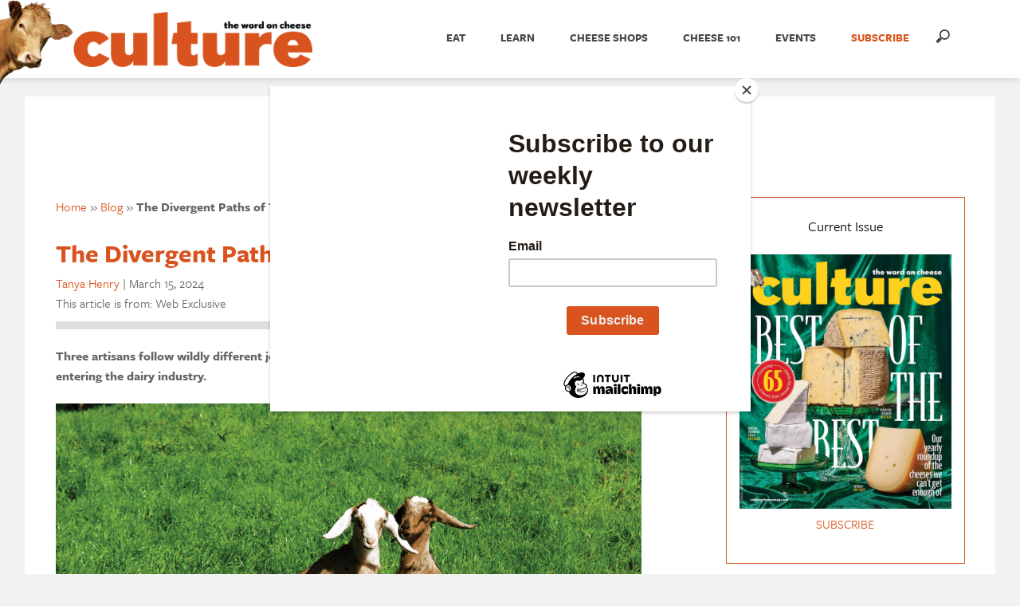

--- FILE ---
content_type: text/html; charset=UTF-8
request_url: https://culturecheesemag.com/blog/three-cheesemakers-divergent-paths/
body_size: 24140
content:
<!doctype html>
<html lang="en-US">
	<head>
		
		<!-- Global site tag (gtag.js) - Google Analytics -->
		<script async src="https://www.googletagmanager.com/gtag/js?id=UA-8907274-1"></script>
		<script>
			window.dataLayer = window.dataLayer || [];
			function gtag(){dataLayer.push(arguments);}
			gtag('js', new Date());
			gtag('config', 'UA-8907274-1');
			gtag('config', 'G-HG4B9DGLMS');
		</script>
		
		<!-- Google Tag Manager -->
		<script>(function(w,d,s,l,i){w[l]=w[l]||[];w[l].push({'gtm.start':
		new Date().getTime(),event:'gtm.js'});var f=d.getElementsByTagName(s)[0],
		j=d.createElement(s),dl=l!='dataLayer'?'&l='+l:'';j.async=true;j.src=
		'https://www.googletagmanager.com/gtm.js?id='+i+dl;f.parentNode.insertBefore(j,f);
		})(window,document,'script','dataLayer','GTM-PJWWR7KM');</script>
		<!-- End Google Tag Manager -->

		<meta charset="utf-8">
		<meta name="viewport" content="width=device-width">
		<meta name="pocket-site-verification" content="f6af8345962084509bc46bbac7cef4" />
		<meta name="google-site-verification" content="YGOVyZ3aMn6SZIRkYDXYtiNgSpuHInysEJbgwM-yOYo" />
		<meta name="viewport" content="width=device-width, initial-scale=1.0"/>
		<meta name="msvalidate.01" content="4935C5EF7C01C8653A1D91C794779471" />
		<meta name="fo-verify" content="4108950a-41b8-4f8f-9669-2ec4e66b0785" />
		<link rel="icon" type="image/jpg" href="//culturecheesemag.com/culture-icon.jpg">
		<link rel="stylesheet" href="https://culturecheesemag.com/wp-content/themes/culturecheesemag_theme/style.css">
		<link rel="stylesheet" href="https://culturecheesemag.com/wp-content/themes/culturecheesemag_theme/css/responsive-nav.css">
		<link href="//netdna.bootstrapcdn.com/font-awesome/4.1.0/css/font-awesome.min.css" rel="stylesheet">
		<link rel="stylesheet" type="text/css" href="https://culturecheesemag.com/wp-content/themes/culturecheesemag_theme/css/dropdown.css" />
		<link href='https://fonts.googleapis.com/css?family=Open+Sans:400,300,300italic,400italic,600,600italic,700,700italic,800,800italic' rel='stylesheet' type='text/css'>
		
<!--
		<link rel='stylesheet' id='pointelle_default-css'  href='https://culturecheesemag.com/wp-content/plugins/pointelle-slider/css/skins/default/style.css?ver=2.0.3' type='text/css' media='all' />
-->

    <!-- Quantcast Tag -->

    <script type="text/javascript">
      var _qevents = _qevents || [];

      (function() {
      var elem = document.createElement('script');
      elem.src = (document.location.protocol == "https:" ? "https://secure" : "http://edge") + ".quantserve.com/quant.js";
      elem.async = true;
      elem.type = "text/javascript";
      var scpt = document.getElementsByTagName('script')[0];
      scpt.parentNode.insertBefore(elem, scpt);
      })();

      _qevents.push({
      qacct:"p-e4yZRRfhq0EY4"
      });
    </script>

    <script async='async' src='https://www.googletagservices.com/tag/js/gpt.js'></script>
    <script type='text/javascript'>
      var googletag = googletag || {};
      googletag.cmd = googletag.cmd || [];
    </script>

    <script type='text/javascript'>
		googletag.cmd.push(function() {
			googletag.defineSlot('/9679653/home_top_300x250', [300, 250], 'div-gpt-ad-1485269669951-0').addService(googletag.pubads());
			googletag.defineSlot('/9679653/leaderboard', [[728, 90],[728,180]], 'div-gpt-ad-1485269669951-1').addService(googletag.pubads());
			googletag.defineSlot('/9679653/home_new_bottom_right_300x250', [300, 250], 'div-gpt-ad-1485269669951-2').addService(googletag.pubads());
			googletag.defineSlot('/9679653/home_bottom_right_300x250', [300, 250], 'div-gpt-ad-1485269669951-3').addService(googletag.pubads());
			googletag.defineSlot('/9679653/bottom_leaderboard', [728, 90], 'div-gpt-ad-1485269669951-4').addService(googletag.pubads());
			googletag.pubads().enableSingleRequest();
			googletag.enableServices();
		});
    </script>

    <script>
      (function(i,s,o,g,r,a,m){i['GoogleAnalyticsObject']=r;i[r]=i[r]||function(){
      (i[r].q=i[r].q||[]).push(arguments)},i[r].l=1*new Date();a=s.createElement(o),
      m=s.getElementsByTagName(o)[0];a.async=1;a.src=g;m.parentNode.insertBefore(a,m)
      })(window,document,'script','//www.google-analytics.com/analytics.js','ga');

      ga('create', 'UA-8907274-1', 'auto');
      ga('send', 'pageview');
    </script>
	  
	  
	  <!-- Facebook Pixel Code -->
	  <script>
		  !function(f,b,e,v,n,t,s)
		  {if(f.fbq)return;n=f.fbq=function(){n.callMethod?
			  n.callMethod.apply(n,arguments):n.queue.push(arguments)};
		   if(!f._fbq)f._fbq=n;n.push=n;n.loaded=!0;n.version='2.0';
		   n.queue=[];t=b.createElement(e);t.async=!0;
		   t.src=v;s=b.getElementsByTagName(e)[0];
		   s.parentNode.insertBefore(t,s)}(window,document,'script',
										   'https://connect.facebook.net/en_US/fbevents.js');
		  fbq('init', '609772932943509'); 
		  fbq('track', 'PageView');
	  </script>
	  <noscript>
		  <img height="1" width="1"
			   src="https://www.facebook.com/tr?id=609772932943509&ev=PageView
					&noscript=1"/>
	  </noscript>
	  <!-- End Facebook Pixel Code -->
	  
		<!-- Mailchimp POPUP Code -->
		<script id="mcjs">!function(c,h,i,m,p){m=c.createElement(h),p=c.getElementsByTagName(h)[0],m.async=1,m.src=i,p.parentNode.insertBefore(m,p)}(document,"script","https://chimpstatic.com/mcjs-connected/js/users/c636c679f05cb1485e3abb43f/d548fffb0a7ebdf63418d1370.js");</script>
		<!-- End Mailchimp POPUP Code -->
		
<meta name='robots' content='index, follow, max-image-preview:large, max-snippet:-1, max-video-preview:-1' />
	<style>img:is([sizes="auto" i], [sizes^="auto," i]) { contain-intrinsic-size: 3000px 1500px }</style>
	
	<!-- This site is optimized with the Yoast SEO Premium plugin v24.4 (Yoast SEO v24.4) - https://yoast.com/wordpress/plugins/seo/ -->
	<title>The Divergent Paths of Three Cheesemakers The Divergent Paths of Three Cheesemakers</title>
	<meta name="description" content="Three artisans follow wildly divergent paths to chase the ever-romantic (and not so easy) path of becoming a cheesemaker. Three artisans follow wildly different journeys to chase the ever-romantic (and not so easy) road of entering the dairy industry." />
	<link rel="canonical" href="https://culturecheesemag.com/blog/three-cheesemakers-divergent-paths/" />
	<meta property="og:locale" content="en_US" />
	<meta property="og:type" content="article" />
	<meta property="og:title" content="The Divergent Paths of Three Cheesemakers | culture: the word on cheese" />
	<meta property="og:description" content="Three artisans follow wildly divergent paths to chase the ever-romantic (and not so easy) path of becoming a cheesemaker." />
	<meta property="og:url" content="https://culturecheesemag.com/blog/three-cheesemakers-divergent-paths/" />
	<meta property="og:site_name" content="culture: the word on cheese" />
	<meta property="article:publisher" content="https://www.facebook.com/culturecheesemag" />
	<meta property="article:published_time" content="2024-03-15T20:27:15+00:00" />
	<meta property="article:modified_time" content="2024-03-19T19:42:12+00:00" />
	<meta property="og:image" content="https://culturecheesemag.com/wp-content/uploads/2024/03/Tomales-Farmstead-Kids-on-Stump.jpg" />
	<meta property="og:image:width" content="1000" />
	<meta property="og:image:height" content="664" />
	<meta property="og:image:type" content="image/jpeg" />
	<meta name="author" content="Tanya Henry" />
	<meta name="twitter:card" content="summary_large_image" />
	<meta name="twitter:creator" content="@culturecheese" />
	<meta name="twitter:site" content="@culturecheese" />
	<meta name="twitter:label1" content="Written by" />
	<meta name="twitter:data1" content="Tanya Henry" />
	<meta name="twitter:label2" content="Est. reading time" />
	<meta name="twitter:data2" content="8 minutes" />
	<script type="application/ld+json" class="yoast-schema-graph">{"@context":"https://schema.org","@graph":[{"@type":"Article","@id":"https://culturecheesemag.com/blog/three-cheesemakers-divergent-paths/#article","isPartOf":{"@id":"https://culturecheesemag.com/blog/three-cheesemakers-divergent-paths/"},"author":[{"@id":"https://culturecheesemag.com/#/schema/person/image/756d2955be0039871cb7733372d12d1e"}],"headline":"The Divergent Paths of Three Cheesemakers","datePublished":"2024-03-15T20:27:15+00:00","dateModified":"2024-03-19T19:42:12+00:00","mainEntityOfPage":{"@id":"https://culturecheesemag.com/blog/three-cheesemakers-divergent-paths/"},"wordCount":1207,"commentCount":0,"publisher":{"@id":"https://culturecheesemag.com/#organization"},"image":{"@id":"https://culturecheesemag.com/blog/three-cheesemakers-divergent-paths/#primaryimage"},"thumbnailUrl":"https://culturecheesemag.com/wp-content/uploads/2024/03/Tomales-Farmstead-Kids-on-Stump.jpg","keywords":["cheese","farm"],"articleSection":["Blog"],"inLanguage":"en-US","potentialAction":[{"@type":"CommentAction","name":"Comment","target":["https://culturecheesemag.com/blog/three-cheesemakers-divergent-paths/#respond"]}],"copyrightYear":"2024","copyrightHolder":{"@id":"https://culturecheesemag.com/#organization"}},{"@type":"WebPage","@id":"https://culturecheesemag.com/blog/three-cheesemakers-divergent-paths/","url":"https://culturecheesemag.com/blog/three-cheesemakers-divergent-paths/","name":"The Divergent Paths of Three Cheesemakers The Divergent Paths of Three Cheesemakers","isPartOf":{"@id":"https://culturecheesemag.com/#website"},"primaryImageOfPage":{"@id":"https://culturecheesemag.com/blog/three-cheesemakers-divergent-paths/#primaryimage"},"image":{"@id":"https://culturecheesemag.com/blog/three-cheesemakers-divergent-paths/#primaryimage"},"thumbnailUrl":"https://culturecheesemag.com/wp-content/uploads/2024/03/Tomales-Farmstead-Kids-on-Stump.jpg","datePublished":"2024-03-15T20:27:15+00:00","dateModified":"2024-03-19T19:42:12+00:00","description":"Three artisans follow wildly divergent paths to chase the ever-romantic (and not so easy) path of becoming a cheesemaker. Three artisans follow wildly different journeys to chase the ever-romantic (and not so easy) road of entering the dairy industry.","breadcrumb":{"@id":"https://culturecheesemag.com/blog/three-cheesemakers-divergent-paths/#breadcrumb"},"inLanguage":"en-US","potentialAction":[{"@type":"ReadAction","target":["https://culturecheesemag.com/blog/three-cheesemakers-divergent-paths/"]}]},{"@type":"BreadcrumbList","@id":"https://culturecheesemag.com/blog/three-cheesemakers-divergent-paths/#breadcrumb","itemListElement":[{"@type":"ListItem","position":1,"name":"Home","item":"https://culturecheesemag.com/"},{"@type":"ListItem","position":2,"name":"Blog","item":"https://culturecheesemag.com/category/blog/"},{"@type":"ListItem","position":3,"name":"The Divergent Paths of Three Cheesemakers"}]},{"@type":"WebSite","@id":"https://culturecheesemag.com/#website","url":"https://culturecheesemag.com/","name":"culture: the word on cheese","description":"Culture, America&#039;s magazine for cheese lovers, delivers stories about cheeses, cheesemakers, travel to gorgeous cheese regions, and practical tips on buying, presenting, and cooking with cheese.","publisher":{"@id":"https://culturecheesemag.com/#organization"},"potentialAction":[{"@type":"SearchAction","target":{"@type":"EntryPoint","urlTemplate":"https://culturecheesemag.com/?s={search_term_string}"},"query-input":{"@type":"PropertyValueSpecification","valueRequired":true,"valueName":"search_term_string"}}],"inLanguage":"en-US"},{"@type":"Organization","@id":"https://culturecheesemag.com/#organization","name":"Culture Cheese Magazine","url":"https://culturecheesemag.com/","logo":{"@type":"ImageObject","inLanguage":"en-US","@id":"https://culturecheesemag.com/#/schema/logo/image/","url":"https://culturecheesemag.com/wp-content/uploads/2018/08/Culture-Logo.jpg","contentUrl":"https://culturecheesemag.com/wp-content/uploads/2018/08/Culture-Logo.jpg","width":545,"height":545,"caption":"Culture Cheese Magazine"},"image":{"@id":"https://culturecheesemag.com/#/schema/logo/image/"},"sameAs":["https://www.facebook.com/culturecheesemag","https://x.com/culturecheese","https://www.instagram.com/culturecheese/"]},{"@type":"Person","@id":"https://culturecheesemag.com/#/schema/person/image/756d2955be0039871cb7733372d12d1e","name":"Tanya Henry","image":{"@type":"ImageObject","inLanguage":"en-US","@id":"https://culturecheesemag.com/#/schema/person/image/29afad051f2265b8639b2d299b225782","url":"https://culturecheesemag.com/wp-content/uploads/2023/03/TanyaHenry-150x150.jpg","contentUrl":"https://culturecheesemag.com/wp-content/uploads/2023/03/TanyaHenry-150x150.jpg","width":150,"height":150,"caption":"Tanya Henry"},"description":"Tanya Henry is a Marin County–based journalist and communications professional who has written about food in the San Francisco Bay area for more than 15 years. She is also a consultant with the Specialty Food Association, founder of the Winter and Summer Fancy Food Shows.","url":"https://culturecheesemag.com/author/tanya-henry/"}]}</script>
	<!-- / Yoast SEO Premium plugin. -->


<link rel='dns-prefetch' href='//static.addtoany.com' />
<link rel="alternate" type="application/rss+xml" title="culture: the word on cheese &raquo; The Divergent Paths of Three Cheesemakers Comments Feed" href="https://culturecheesemag.com/blog/three-cheesemakers-divergent-paths/feed/" />
<script type="text/javascript">
/* <![CDATA[ */
window._wpemojiSettings = {"baseUrl":"https:\/\/s.w.org\/images\/core\/emoji\/16.0.1\/72x72\/","ext":".png","svgUrl":"https:\/\/s.w.org\/images\/core\/emoji\/16.0.1\/svg\/","svgExt":".svg","source":{"concatemoji":"https:\/\/culturecheesemag.com\/wp-includes\/js\/wp-emoji-release.min.js?ver=6.8.3"}};
/*! This file is auto-generated */
!function(s,n){var o,i,e;function c(e){try{var t={supportTests:e,timestamp:(new Date).valueOf()};sessionStorage.setItem(o,JSON.stringify(t))}catch(e){}}function p(e,t,n){e.clearRect(0,0,e.canvas.width,e.canvas.height),e.fillText(t,0,0);var t=new Uint32Array(e.getImageData(0,0,e.canvas.width,e.canvas.height).data),a=(e.clearRect(0,0,e.canvas.width,e.canvas.height),e.fillText(n,0,0),new Uint32Array(e.getImageData(0,0,e.canvas.width,e.canvas.height).data));return t.every(function(e,t){return e===a[t]})}function u(e,t){e.clearRect(0,0,e.canvas.width,e.canvas.height),e.fillText(t,0,0);for(var n=e.getImageData(16,16,1,1),a=0;a<n.data.length;a++)if(0!==n.data[a])return!1;return!0}function f(e,t,n,a){switch(t){case"flag":return n(e,"\ud83c\udff3\ufe0f\u200d\u26a7\ufe0f","\ud83c\udff3\ufe0f\u200b\u26a7\ufe0f")?!1:!n(e,"\ud83c\udde8\ud83c\uddf6","\ud83c\udde8\u200b\ud83c\uddf6")&&!n(e,"\ud83c\udff4\udb40\udc67\udb40\udc62\udb40\udc65\udb40\udc6e\udb40\udc67\udb40\udc7f","\ud83c\udff4\u200b\udb40\udc67\u200b\udb40\udc62\u200b\udb40\udc65\u200b\udb40\udc6e\u200b\udb40\udc67\u200b\udb40\udc7f");case"emoji":return!a(e,"\ud83e\udedf")}return!1}function g(e,t,n,a){var r="undefined"!=typeof WorkerGlobalScope&&self instanceof WorkerGlobalScope?new OffscreenCanvas(300,150):s.createElement("canvas"),o=r.getContext("2d",{willReadFrequently:!0}),i=(o.textBaseline="top",o.font="600 32px Arial",{});return e.forEach(function(e){i[e]=t(o,e,n,a)}),i}function t(e){var t=s.createElement("script");t.src=e,t.defer=!0,s.head.appendChild(t)}"undefined"!=typeof Promise&&(o="wpEmojiSettingsSupports",i=["flag","emoji"],n.supports={everything:!0,everythingExceptFlag:!0},e=new Promise(function(e){s.addEventListener("DOMContentLoaded",e,{once:!0})}),new Promise(function(t){var n=function(){try{var e=JSON.parse(sessionStorage.getItem(o));if("object"==typeof e&&"number"==typeof e.timestamp&&(new Date).valueOf()<e.timestamp+604800&&"object"==typeof e.supportTests)return e.supportTests}catch(e){}return null}();if(!n){if("undefined"!=typeof Worker&&"undefined"!=typeof OffscreenCanvas&&"undefined"!=typeof URL&&URL.createObjectURL&&"undefined"!=typeof Blob)try{var e="postMessage("+g.toString()+"("+[JSON.stringify(i),f.toString(),p.toString(),u.toString()].join(",")+"));",a=new Blob([e],{type:"text/javascript"}),r=new Worker(URL.createObjectURL(a),{name:"wpTestEmojiSupports"});return void(r.onmessage=function(e){c(n=e.data),r.terminate(),t(n)})}catch(e){}c(n=g(i,f,p,u))}t(n)}).then(function(e){for(var t in e)n.supports[t]=e[t],n.supports.everything=n.supports.everything&&n.supports[t],"flag"!==t&&(n.supports.everythingExceptFlag=n.supports.everythingExceptFlag&&n.supports[t]);n.supports.everythingExceptFlag=n.supports.everythingExceptFlag&&!n.supports.flag,n.DOMReady=!1,n.readyCallback=function(){n.DOMReady=!0}}).then(function(){return e}).then(function(){var e;n.supports.everything||(n.readyCallback(),(e=n.source||{}).concatemoji?t(e.concatemoji):e.wpemoji&&e.twemoji&&(t(e.twemoji),t(e.wpemoji)))}))}((window,document),window._wpemojiSettings);
/* ]]> */
</script>
<link rel='stylesheet' id='wprm-public-css' href='https://culturecheesemag.com/wp-content/plugins/wp-recipe-maker/dist/public-modern.css?ver=9.8.2' type='text/css' media='all' />
<link rel='stylesheet' id='sbi_styles-css' href='https://culturecheesemag.com/wp-content/plugins/instagram-feed-pro/css/sbi-styles.min.css?ver=6.5.1' type='text/css' media='all' />
<style id='wp-emoji-styles-inline-css' type='text/css'>

	img.wp-smiley, img.emoji {
		display: inline !important;
		border: none !important;
		box-shadow: none !important;
		height: 1em !important;
		width: 1em !important;
		margin: 0 0.07em !important;
		vertical-align: -0.1em !important;
		background: none !important;
		padding: 0 !important;
	}
</style>
<link rel='stylesheet' id='wp-block-library-css' href='https://culturecheesemag.com/wp-includes/css/dist/block-library/style.min.css?ver=6.8.3' type='text/css' media='all' />
<style id='classic-theme-styles-inline-css' type='text/css'>
/*! This file is auto-generated */
.wp-block-button__link{color:#fff;background-color:#32373c;border-radius:9999px;box-shadow:none;text-decoration:none;padding:calc(.667em + 2px) calc(1.333em + 2px);font-size:1.125em}.wp-block-file__button{background:#32373c;color:#fff;text-decoration:none}
</style>
<style id='co-authors-plus-coauthors-style-inline-css' type='text/css'>
.wp-block-co-authors-plus-coauthors.is-layout-flow [class*=wp-block-co-authors-plus]{display:inline}

</style>
<style id='co-authors-plus-avatar-style-inline-css' type='text/css'>
.wp-block-co-authors-plus-avatar :where(img){height:auto;max-width:100%;vertical-align:bottom}.wp-block-co-authors-plus-coauthors.is-layout-flow .wp-block-co-authors-plus-avatar :where(img){vertical-align:middle}.wp-block-co-authors-plus-avatar:is(.alignleft,.alignright){display:table}.wp-block-co-authors-plus-avatar.aligncenter{display:table;margin-inline:auto}

</style>
<style id='co-authors-plus-image-style-inline-css' type='text/css'>
.wp-block-co-authors-plus-image{margin-bottom:0}.wp-block-co-authors-plus-image :where(img){height:auto;max-width:100%;vertical-align:bottom}.wp-block-co-authors-plus-coauthors.is-layout-flow .wp-block-co-authors-plus-image :where(img){vertical-align:middle}.wp-block-co-authors-plus-image:is(.alignfull,.alignwide) :where(img){width:100%}.wp-block-co-authors-plus-image:is(.alignleft,.alignright){display:table}.wp-block-co-authors-plus-image.aligncenter{display:table;margin-inline:auto}

</style>
<style id='global-styles-inline-css' type='text/css'>
:root{--wp--preset--aspect-ratio--square: 1;--wp--preset--aspect-ratio--4-3: 4/3;--wp--preset--aspect-ratio--3-4: 3/4;--wp--preset--aspect-ratio--3-2: 3/2;--wp--preset--aspect-ratio--2-3: 2/3;--wp--preset--aspect-ratio--16-9: 16/9;--wp--preset--aspect-ratio--9-16: 9/16;--wp--preset--color--black: #000000;--wp--preset--color--cyan-bluish-gray: #abb8c3;--wp--preset--color--white: #ffffff;--wp--preset--color--pale-pink: #f78da7;--wp--preset--color--vivid-red: #cf2e2e;--wp--preset--color--luminous-vivid-orange: #ff6900;--wp--preset--color--luminous-vivid-amber: #fcb900;--wp--preset--color--light-green-cyan: #7bdcb5;--wp--preset--color--vivid-green-cyan: #00d084;--wp--preset--color--pale-cyan-blue: #8ed1fc;--wp--preset--color--vivid-cyan-blue: #0693e3;--wp--preset--color--vivid-purple: #9b51e0;--wp--preset--gradient--vivid-cyan-blue-to-vivid-purple: linear-gradient(135deg,rgba(6,147,227,1) 0%,rgb(155,81,224) 100%);--wp--preset--gradient--light-green-cyan-to-vivid-green-cyan: linear-gradient(135deg,rgb(122,220,180) 0%,rgb(0,208,130) 100%);--wp--preset--gradient--luminous-vivid-amber-to-luminous-vivid-orange: linear-gradient(135deg,rgba(252,185,0,1) 0%,rgba(255,105,0,1) 100%);--wp--preset--gradient--luminous-vivid-orange-to-vivid-red: linear-gradient(135deg,rgba(255,105,0,1) 0%,rgb(207,46,46) 100%);--wp--preset--gradient--very-light-gray-to-cyan-bluish-gray: linear-gradient(135deg,rgb(238,238,238) 0%,rgb(169,184,195) 100%);--wp--preset--gradient--cool-to-warm-spectrum: linear-gradient(135deg,rgb(74,234,220) 0%,rgb(151,120,209) 20%,rgb(207,42,186) 40%,rgb(238,44,130) 60%,rgb(251,105,98) 80%,rgb(254,248,76) 100%);--wp--preset--gradient--blush-light-purple: linear-gradient(135deg,rgb(255,206,236) 0%,rgb(152,150,240) 100%);--wp--preset--gradient--blush-bordeaux: linear-gradient(135deg,rgb(254,205,165) 0%,rgb(254,45,45) 50%,rgb(107,0,62) 100%);--wp--preset--gradient--luminous-dusk: linear-gradient(135deg,rgb(255,203,112) 0%,rgb(199,81,192) 50%,rgb(65,88,208) 100%);--wp--preset--gradient--pale-ocean: linear-gradient(135deg,rgb(255,245,203) 0%,rgb(182,227,212) 50%,rgb(51,167,181) 100%);--wp--preset--gradient--electric-grass: linear-gradient(135deg,rgb(202,248,128) 0%,rgb(113,206,126) 100%);--wp--preset--gradient--midnight: linear-gradient(135deg,rgb(2,3,129) 0%,rgb(40,116,252) 100%);--wp--preset--font-size--small: 13px;--wp--preset--font-size--medium: 20px;--wp--preset--font-size--large: 36px;--wp--preset--font-size--x-large: 42px;--wp--preset--spacing--20: 0.44rem;--wp--preset--spacing--30: 0.67rem;--wp--preset--spacing--40: 1rem;--wp--preset--spacing--50: 1.5rem;--wp--preset--spacing--60: 2.25rem;--wp--preset--spacing--70: 3.38rem;--wp--preset--spacing--80: 5.06rem;--wp--preset--shadow--natural: 6px 6px 9px rgba(0, 0, 0, 0.2);--wp--preset--shadow--deep: 12px 12px 50px rgba(0, 0, 0, 0.4);--wp--preset--shadow--sharp: 6px 6px 0px rgba(0, 0, 0, 0.2);--wp--preset--shadow--outlined: 6px 6px 0px -3px rgba(255, 255, 255, 1), 6px 6px rgba(0, 0, 0, 1);--wp--preset--shadow--crisp: 6px 6px 0px rgba(0, 0, 0, 1);}:where(.is-layout-flex){gap: 0.5em;}:where(.is-layout-grid){gap: 0.5em;}body .is-layout-flex{display: flex;}.is-layout-flex{flex-wrap: wrap;align-items: center;}.is-layout-flex > :is(*, div){margin: 0;}body .is-layout-grid{display: grid;}.is-layout-grid > :is(*, div){margin: 0;}:where(.wp-block-columns.is-layout-flex){gap: 2em;}:where(.wp-block-columns.is-layout-grid){gap: 2em;}:where(.wp-block-post-template.is-layout-flex){gap: 1.25em;}:where(.wp-block-post-template.is-layout-grid){gap: 1.25em;}.has-black-color{color: var(--wp--preset--color--black) !important;}.has-cyan-bluish-gray-color{color: var(--wp--preset--color--cyan-bluish-gray) !important;}.has-white-color{color: var(--wp--preset--color--white) !important;}.has-pale-pink-color{color: var(--wp--preset--color--pale-pink) !important;}.has-vivid-red-color{color: var(--wp--preset--color--vivid-red) !important;}.has-luminous-vivid-orange-color{color: var(--wp--preset--color--luminous-vivid-orange) !important;}.has-luminous-vivid-amber-color{color: var(--wp--preset--color--luminous-vivid-amber) !important;}.has-light-green-cyan-color{color: var(--wp--preset--color--light-green-cyan) !important;}.has-vivid-green-cyan-color{color: var(--wp--preset--color--vivid-green-cyan) !important;}.has-pale-cyan-blue-color{color: var(--wp--preset--color--pale-cyan-blue) !important;}.has-vivid-cyan-blue-color{color: var(--wp--preset--color--vivid-cyan-blue) !important;}.has-vivid-purple-color{color: var(--wp--preset--color--vivid-purple) !important;}.has-black-background-color{background-color: var(--wp--preset--color--black) !important;}.has-cyan-bluish-gray-background-color{background-color: var(--wp--preset--color--cyan-bluish-gray) !important;}.has-white-background-color{background-color: var(--wp--preset--color--white) !important;}.has-pale-pink-background-color{background-color: var(--wp--preset--color--pale-pink) !important;}.has-vivid-red-background-color{background-color: var(--wp--preset--color--vivid-red) !important;}.has-luminous-vivid-orange-background-color{background-color: var(--wp--preset--color--luminous-vivid-orange) !important;}.has-luminous-vivid-amber-background-color{background-color: var(--wp--preset--color--luminous-vivid-amber) !important;}.has-light-green-cyan-background-color{background-color: var(--wp--preset--color--light-green-cyan) !important;}.has-vivid-green-cyan-background-color{background-color: var(--wp--preset--color--vivid-green-cyan) !important;}.has-pale-cyan-blue-background-color{background-color: var(--wp--preset--color--pale-cyan-blue) !important;}.has-vivid-cyan-blue-background-color{background-color: var(--wp--preset--color--vivid-cyan-blue) !important;}.has-vivid-purple-background-color{background-color: var(--wp--preset--color--vivid-purple) !important;}.has-black-border-color{border-color: var(--wp--preset--color--black) !important;}.has-cyan-bluish-gray-border-color{border-color: var(--wp--preset--color--cyan-bluish-gray) !important;}.has-white-border-color{border-color: var(--wp--preset--color--white) !important;}.has-pale-pink-border-color{border-color: var(--wp--preset--color--pale-pink) !important;}.has-vivid-red-border-color{border-color: var(--wp--preset--color--vivid-red) !important;}.has-luminous-vivid-orange-border-color{border-color: var(--wp--preset--color--luminous-vivid-orange) !important;}.has-luminous-vivid-amber-border-color{border-color: var(--wp--preset--color--luminous-vivid-amber) !important;}.has-light-green-cyan-border-color{border-color: var(--wp--preset--color--light-green-cyan) !important;}.has-vivid-green-cyan-border-color{border-color: var(--wp--preset--color--vivid-green-cyan) !important;}.has-pale-cyan-blue-border-color{border-color: var(--wp--preset--color--pale-cyan-blue) !important;}.has-vivid-cyan-blue-border-color{border-color: var(--wp--preset--color--vivid-cyan-blue) !important;}.has-vivid-purple-border-color{border-color: var(--wp--preset--color--vivid-purple) !important;}.has-vivid-cyan-blue-to-vivid-purple-gradient-background{background: var(--wp--preset--gradient--vivid-cyan-blue-to-vivid-purple) !important;}.has-light-green-cyan-to-vivid-green-cyan-gradient-background{background: var(--wp--preset--gradient--light-green-cyan-to-vivid-green-cyan) !important;}.has-luminous-vivid-amber-to-luminous-vivid-orange-gradient-background{background: var(--wp--preset--gradient--luminous-vivid-amber-to-luminous-vivid-orange) !important;}.has-luminous-vivid-orange-to-vivid-red-gradient-background{background: var(--wp--preset--gradient--luminous-vivid-orange-to-vivid-red) !important;}.has-very-light-gray-to-cyan-bluish-gray-gradient-background{background: var(--wp--preset--gradient--very-light-gray-to-cyan-bluish-gray) !important;}.has-cool-to-warm-spectrum-gradient-background{background: var(--wp--preset--gradient--cool-to-warm-spectrum) !important;}.has-blush-light-purple-gradient-background{background: var(--wp--preset--gradient--blush-light-purple) !important;}.has-blush-bordeaux-gradient-background{background: var(--wp--preset--gradient--blush-bordeaux) !important;}.has-luminous-dusk-gradient-background{background: var(--wp--preset--gradient--luminous-dusk) !important;}.has-pale-ocean-gradient-background{background: var(--wp--preset--gradient--pale-ocean) !important;}.has-electric-grass-gradient-background{background: var(--wp--preset--gradient--electric-grass) !important;}.has-midnight-gradient-background{background: var(--wp--preset--gradient--midnight) !important;}.has-small-font-size{font-size: var(--wp--preset--font-size--small) !important;}.has-medium-font-size{font-size: var(--wp--preset--font-size--medium) !important;}.has-large-font-size{font-size: var(--wp--preset--font-size--large) !important;}.has-x-large-font-size{font-size: var(--wp--preset--font-size--x-large) !important;}
:where(.wp-block-post-template.is-layout-flex){gap: 1.25em;}:where(.wp-block-post-template.is-layout-grid){gap: 1.25em;}
:where(.wp-block-columns.is-layout-flex){gap: 2em;}:where(.wp-block-columns.is-layout-grid){gap: 2em;}
:root :where(.wp-block-pullquote){font-size: 1.5em;line-height: 1.6;}
</style>
<link rel='stylesheet' id='contact-form-7-css' href='https://culturecheesemag.com/wp-content/plugins/contact-form-7/includes/css/styles.css?ver=6.0.3' type='text/css' media='all' />
<link rel='stylesheet' id='ppress-frontend-css' href='https://culturecheesemag.com/wp-content/plugins/wp-user-avatar/assets/css/frontend.min.css?ver=4.15.21' type='text/css' media='all' />
<link rel='stylesheet' id='ppress-flatpickr-css' href='https://culturecheesemag.com/wp-content/plugins/wp-user-avatar/assets/flatpickr/flatpickr.min.css?ver=4.15.21' type='text/css' media='all' />
<link rel='stylesheet' id='ppress-select2-css' href='https://culturecheesemag.com/wp-content/plugins/wp-user-avatar/assets/select2/select2.min.css?ver=6.8.3' type='text/css' media='all' />
<link rel='stylesheet' id='owl-style-carousel-css' href='https://culturecheesemag.com/wp-content/themes/culturecheesemag_theme/css/owl.carousel.css?ver=6.8.3' type='text/css' media='all' />
<style id='akismet-widget-style-inline-css' type='text/css'>

			.a-stats {
				--akismet-color-mid-green: #357b49;
				--akismet-color-white: #fff;
				--akismet-color-light-grey: #f6f7f7;

				max-width: 350px;
				width: auto;
			}

			.a-stats * {
				all: unset;
				box-sizing: border-box;
			}

			.a-stats strong {
				font-weight: 600;
			}

			.a-stats a.a-stats__link,
			.a-stats a.a-stats__link:visited,
			.a-stats a.a-stats__link:active {
				background: var(--akismet-color-mid-green);
				border: none;
				box-shadow: none;
				border-radius: 8px;
				color: var(--akismet-color-white);
				cursor: pointer;
				display: block;
				font-family: -apple-system, BlinkMacSystemFont, 'Segoe UI', 'Roboto', 'Oxygen-Sans', 'Ubuntu', 'Cantarell', 'Helvetica Neue', sans-serif;
				font-weight: 500;
				padding: 12px;
				text-align: center;
				text-decoration: none;
				transition: all 0.2s ease;
			}

			/* Extra specificity to deal with TwentyTwentyOne focus style */
			.widget .a-stats a.a-stats__link:focus {
				background: var(--akismet-color-mid-green);
				color: var(--akismet-color-white);
				text-decoration: none;
			}

			.a-stats a.a-stats__link:hover {
				filter: brightness(110%);
				box-shadow: 0 4px 12px rgba(0, 0, 0, 0.06), 0 0 2px rgba(0, 0, 0, 0.16);
			}

			.a-stats .count {
				color: var(--akismet-color-white);
				display: block;
				font-size: 1.5em;
				line-height: 1.4;
				padding: 0 13px;
				white-space: nowrap;
			}
		
</style>
<link rel='stylesheet' id='addtoany-css' href='https://culturecheesemag.com/wp-content/plugins/add-to-any/addtoany.min.css?ver=1.16' type='text/css' media='all' />
<script type="text/javascript" src="https://culturecheesemag.com/wp-includes/js/jquery/jquery.min.js?ver=3.7.1" id="jquery-core-js"></script>
<script type="text/javascript" src="https://culturecheesemag.com/wp-includes/js/jquery/jquery-migrate.min.js?ver=3.4.1" id="jquery-migrate-js"></script>
<script type="text/javascript" id="sbi_scripts-js-extra">
/* <![CDATA[ */
var sb_instagram_js_options = {"font_method":"svg","resized_url":"https:\/\/culturecheesemag.com\/wp-content\/uploads\/sb-instagram-feed-images\/","placeholder":"https:\/\/culturecheesemag.com\/wp-content\/plugins\/instagram-feed-pro\/img\/placeholder.png","br_adjust":"1"};
var sbiTranslations = {"share":"Share"};
/* ]]> */
</script>
<script type="text/javascript" src="https://culturecheesemag.com/wp-content/plugins/instagram-feed-pro/js/sbi-scripts.min.js?ver=6.5.1" id="sbi_scripts-js"></script>
<script type="text/javascript" id="addtoany-core-js-before">
/* <![CDATA[ */
window.a2a_config=window.a2a_config||{};a2a_config.callbacks=[];a2a_config.overlays=[];a2a_config.templates={};
/* ]]> */
</script>
<script type="text/javascript" defer src="https://static.addtoany.com/menu/page.js" id="addtoany-core-js"></script>
<script type="text/javascript" defer src="https://culturecheesemag.com/wp-content/plugins/add-to-any/addtoany.min.js?ver=1.1" id="addtoany-jquery-js"></script>
<script type="text/javascript" src="https://culturecheesemag.com/wp-content/plugins/wp-user-avatar/assets/flatpickr/flatpickr.min.js?ver=4.15.21" id="ppress-flatpickr-js"></script>
<script type="text/javascript" src="https://culturecheesemag.com/wp-content/plugins/wp-user-avatar/assets/select2/select2.min.js?ver=4.15.21" id="ppress-select2-js"></script>
<script type="text/javascript" src="https://culturecheesemag.com/wp-content/themes/culturecheesemag_theme/js/slick.min.js?ver=6.8.3" id="slick-js-js"></script>
<script type="text/javascript" src="https://culturecheesemag.com/wp-content/plugins/culture_cheeseRetailers/cheeseRetailers.js?ver=6.8.3" id="cheese-retailer-js-js"></script>
<script type="text/javascript" src="https://culturecheesemag.com/wp-content/themes/culturecheesemag_theme/js/jssor.js?ver=6.8.3" id="jssor-js-js"></script>
<script type="text/javascript" src="https://culturecheesemag.com/wp-content/themes/culturecheesemag_theme/js/jssor.slider.js?ver=6.8.3" id="jssor-slider-js-js"></script>
<script type="text/javascript" src="https://culturecheesemag.com/wp-content/themes/culturecheesemag_theme/js/main.js?ver=6.8.3" id="main-js-js"></script>
<link rel="https://api.w.org/" href="https://culturecheesemag.com/wp-json/" /><link rel="alternate" title="JSON" type="application/json" href="https://culturecheesemag.com/wp-json/wp/v2/posts/47206" /><link rel="EditURI" type="application/rsd+xml" title="RSD" href="https://culturecheesemag.com/xmlrpc.php?rsd" />
<link rel='shortlink' href='https://culturecheesemag.com/?p=47206' />
<link rel="alternate" title="oEmbed (JSON)" type="application/json+oembed" href="https://culturecheesemag.com/wp-json/oembed/1.0/embed?url=https%3A%2F%2Fculturecheesemag.com%2Fblog%2Fthree-cheesemakers-divergent-paths%2F" />
<link rel="alternate" title="oEmbed (XML)" type="text/xml+oembed" href="https://culturecheesemag.com/wp-json/oembed/1.0/embed?url=https%3A%2F%2Fculturecheesemag.com%2Fblog%2Fthree-cheesemakers-divergent-paths%2F&#038;format=xml" />
<style type="text/css">
			.wpsdc-drop-cap {				
				padding : 0;
				font-size : 5em;
				line-height : 0.8em;}
		</style><style type="text/css"> .tippy-box[data-theme~="wprm"] { background-color: #333333; color: #FFFFFF; } .tippy-box[data-theme~="wprm"][data-placement^="top"] > .tippy-arrow::before { border-top-color: #333333; } .tippy-box[data-theme~="wprm"][data-placement^="bottom"] > .tippy-arrow::before { border-bottom-color: #333333; } .tippy-box[data-theme~="wprm"][data-placement^="left"] > .tippy-arrow::before { border-left-color: #333333; } .tippy-box[data-theme~="wprm"][data-placement^="right"] > .tippy-arrow::before { border-right-color: #333333; } .tippy-box[data-theme~="wprm"] a { color: #FFFFFF; } .wprm-comment-rating svg { width: 18px !important; height: 18px !important; } img.wprm-comment-rating { width: 90px !important; height: 18px !important; } body { --comment-rating-star-color: #343434; } body { --wprm-popup-font-size: 16px; } body { --wprm-popup-background: #ffffff; } body { --wprm-popup-title: #000000; } body { --wprm-popup-content: #444444; } body { --wprm-popup-button-background: #444444; } body { --wprm-popup-button-text: #ffffff; }</style><style type="text/css">.wprm-glossary-term {color: #5A822B;text-decoration: underline;cursor: help;}</style><style type="text/css">.wprm-recipe-template-snippet-basic-buttons {
    font-family: inherit; /* wprm_font_family type=font */
    font-size: 0.9em; /* wprm_font_size type=font_size */
    text-align: center; /* wprm_text_align type=align */
    margin-top: 0px; /* wprm_margin_top type=size */
    margin-bottom: 10px; /* wprm_margin_bottom type=size */
}
.wprm-recipe-template-snippet-basic-buttons a  {
    margin: 5px; /* wprm_margin_button type=size */
    margin: 5px; /* wprm_margin_button type=size */
}

.wprm-recipe-template-snippet-basic-buttons a:first-child {
    margin-left: 0;
}
.wprm-recipe-template-snippet-basic-buttons a:last-child {
    margin-right: 0;
}.wprm-recipe-template-chic {
    margin: 20px auto;
    background-color: #fafafa; /* wprm_background type=color */
    font-family: -apple-system, BlinkMacSystemFont, "Segoe UI", Roboto, Oxygen-Sans, Ubuntu, Cantarell, "Helvetica Neue", sans-serif; /* wprm_main_font_family type=font */
    font-size: 0.9em; /* wprm_main_font_size type=font_size */
    line-height: 1.5em; /* wprm_main_line_height type=font_size */
    color: #333333; /* wprm_main_text type=color */
    max-width: 650px; /* wprm_max_width type=size */
}
.wprm-recipe-template-chic a {
    color: #3498db; /* wprm_link type=color */
}
.wprm-recipe-template-chic p, .wprm-recipe-template-chic li {
    font-family: -apple-system, BlinkMacSystemFont, "Segoe UI", Roboto, Oxygen-Sans, Ubuntu, Cantarell, "Helvetica Neue", sans-serif; /* wprm_main_font_family type=font */
    font-size: 1em !important;
    line-height: 1.5em !important; /* wprm_main_line_height type=font_size */
}
.wprm-recipe-template-chic li {
    margin: 0 0 0 32px !important;
    padding: 0 !important;
}
.rtl .wprm-recipe-template-chic li {
    margin: 0 32px 0 0 !important;
}
.wprm-recipe-template-chic ol, .wprm-recipe-template-chic ul {
    margin: 0 !important;
    padding: 0 !important;
}
.wprm-recipe-template-chic br {
    display: none;
}
.wprm-recipe-template-chic .wprm-recipe-name,
.wprm-recipe-template-chic .wprm-recipe-header {
    font-family: -apple-system, BlinkMacSystemFont, "Segoe UI", Roboto, Oxygen-Sans, Ubuntu, Cantarell, "Helvetica Neue", sans-serif; /* wprm_header_font_family type=font */
    color: #000000; /* wprm_header_text type=color */
    line-height: 1.3em; /* wprm_header_line_height type=font_size */
}
.wprm-recipe-template-chic h1,
.wprm-recipe-template-chic h2,
.wprm-recipe-template-chic h3,
.wprm-recipe-template-chic h4,
.wprm-recipe-template-chic h5,
.wprm-recipe-template-chic h6 {
    font-family: -apple-system, BlinkMacSystemFont, "Segoe UI", Roboto, Oxygen-Sans, Ubuntu, Cantarell, "Helvetica Neue", sans-serif; /* wprm_header_font_family type=font */
    color: #212121; /* wprm_header_text type=color */
    line-height: 1.3em; /* wprm_header_line_height type=font_size */
    margin: 0 !important;
    padding: 0 !important;
}
.wprm-recipe-template-chic .wprm-recipe-header {
    margin-top: 1.2em !important;
}
.wprm-recipe-template-chic h1 {
    font-size: 2em; /* wprm_h1_size type=font_size */
}
.wprm-recipe-template-chic h2 {
    font-size: 1.8em; /* wprm_h2_size type=font_size */
}
.wprm-recipe-template-chic h3 {
    font-size: 1.2em; /* wprm_h3_size type=font_size */
}
.wprm-recipe-template-chic h4 {
    font-size: 1em; /* wprm_h4_size type=font_size */
}
.wprm-recipe-template-chic h5 {
    font-size: 1em; /* wprm_h5_size type=font_size */
}
.wprm-recipe-template-chic h6 {
    font-size: 1em; /* wprm_h6_size type=font_size */
}.wprm-recipe-template-chic {
    font-size: 1em; /* wprm_main_font_size type=font_size */
	border-style: solid; /* wprm_border_style type=border */
	border-width: 1px; /* wprm_border_width type=size */
	border-color: #E0E0E0; /* wprm_border type=color */
    padding: 10px;
    background-color: #ffffff; /* wprm_background type=color */
    max-width: 950px; /* wprm_max_width type=size */
}
.wprm-recipe-template-chic a {
    color: #5A822B; /* wprm_link type=color */
}
.wprm-recipe-template-chic .wprm-recipe-name {
    line-height: 1.3em;
    font-weight: bold;
}
.wprm-recipe-template-chic .wprm-template-chic-buttons {
	clear: both;
    font-size: 0.9em;
    text-align: center;
}
.wprm-recipe-template-chic .wprm-template-chic-buttons .wprm-recipe-icon {
    margin-right: 5px;
}
.wprm-recipe-template-chic .wprm-recipe-header {
	margin-bottom: 0.5em !important;
}
.wprm-recipe-template-chic .wprm-nutrition-label-container {
	font-size: 0.9em;
}
.wprm-recipe-template-chic .wprm-call-to-action {
	border-radius: 3px;
}.wprm-recipe-template-compact-howto {
    margin: 20px auto;
    background-color: #fafafa; /* wprm_background type=color */
    font-family: -apple-system, BlinkMacSystemFont, "Segoe UI", Roboto, Oxygen-Sans, Ubuntu, Cantarell, "Helvetica Neue", sans-serif; /* wprm_main_font_family type=font */
    font-size: 0.9em; /* wprm_main_font_size type=font_size */
    line-height: 1.5em; /* wprm_main_line_height type=font_size */
    color: #333333; /* wprm_main_text type=color */
    max-width: 650px; /* wprm_max_width type=size */
}
.wprm-recipe-template-compact-howto a {
    color: #3498db; /* wprm_link type=color */
}
.wprm-recipe-template-compact-howto p, .wprm-recipe-template-compact-howto li {
    font-family: -apple-system, BlinkMacSystemFont, "Segoe UI", Roboto, Oxygen-Sans, Ubuntu, Cantarell, "Helvetica Neue", sans-serif; /* wprm_main_font_family type=font */
    font-size: 1em !important;
    line-height: 1.5em !important; /* wprm_main_line_height type=font_size */
}
.wprm-recipe-template-compact-howto li {
    margin: 0 0 0 32px !important;
    padding: 0 !important;
}
.rtl .wprm-recipe-template-compact-howto li {
    margin: 0 32px 0 0 !important;
}
.wprm-recipe-template-compact-howto ol, .wprm-recipe-template-compact-howto ul {
    margin: 0 !important;
    padding: 0 !important;
}
.wprm-recipe-template-compact-howto br {
    display: none;
}
.wprm-recipe-template-compact-howto .wprm-recipe-name,
.wprm-recipe-template-compact-howto .wprm-recipe-header {
    font-family: -apple-system, BlinkMacSystemFont, "Segoe UI", Roboto, Oxygen-Sans, Ubuntu, Cantarell, "Helvetica Neue", sans-serif; /* wprm_header_font_family type=font */
    color: #000000; /* wprm_header_text type=color */
    line-height: 1.3em; /* wprm_header_line_height type=font_size */
}
.wprm-recipe-template-compact-howto h1,
.wprm-recipe-template-compact-howto h2,
.wprm-recipe-template-compact-howto h3,
.wprm-recipe-template-compact-howto h4,
.wprm-recipe-template-compact-howto h5,
.wprm-recipe-template-compact-howto h6 {
    font-family: -apple-system, BlinkMacSystemFont, "Segoe UI", Roboto, Oxygen-Sans, Ubuntu, Cantarell, "Helvetica Neue", sans-serif; /* wprm_header_font_family type=font */
    color: #212121; /* wprm_header_text type=color */
    line-height: 1.3em; /* wprm_header_line_height type=font_size */
    margin: 0 !important;
    padding: 0 !important;
}
.wprm-recipe-template-compact-howto .wprm-recipe-header {
    margin-top: 1.2em !important;
}
.wprm-recipe-template-compact-howto h1 {
    font-size: 2em; /* wprm_h1_size type=font_size */
}
.wprm-recipe-template-compact-howto h2 {
    font-size: 1.8em; /* wprm_h2_size type=font_size */
}
.wprm-recipe-template-compact-howto h3 {
    font-size: 1.2em; /* wprm_h3_size type=font_size */
}
.wprm-recipe-template-compact-howto h4 {
    font-size: 1em; /* wprm_h4_size type=font_size */
}
.wprm-recipe-template-compact-howto h5 {
    font-size: 1em; /* wprm_h5_size type=font_size */
}
.wprm-recipe-template-compact-howto h6 {
    font-size: 1em; /* wprm_h6_size type=font_size */
}.wprm-recipe-template-compact-howto {
	border-style: solid; /* wprm_border_style type=border */
	border-width: 1px; /* wprm_border_width type=size */
	border-color: #777777; /* wprm_border type=color */
	border-radius: 0px; /* wprm_border_radius type=size */
	padding: 10px;
}</style><meta name="generator" content="Elementor 3.27.6; features: additional_custom_breakpoints; settings: css_print_method-external, google_font-enabled, font_display-swap">
			<style>
				.e-con.e-parent:nth-of-type(n+4):not(.e-lazyloaded):not(.e-no-lazyload),
				.e-con.e-parent:nth-of-type(n+4):not(.e-lazyloaded):not(.e-no-lazyload) * {
					background-image: none !important;
				}
				@media screen and (max-height: 1024px) {
					.e-con.e-parent:nth-of-type(n+3):not(.e-lazyloaded):not(.e-no-lazyload),
					.e-con.e-parent:nth-of-type(n+3):not(.e-lazyloaded):not(.e-no-lazyload) * {
						background-image: none !important;
					}
				}
				@media screen and (max-height: 640px) {
					.e-con.e-parent:nth-of-type(n+2):not(.e-lazyloaded):not(.e-no-lazyload),
					.e-con.e-parent:nth-of-type(n+2):not(.e-lazyloaded):not(.e-no-lazyload) * {
						background-image: none !important;
					}
				}
			</style>
			<meta name="generator" content="Powered by Slider Revolution 6.7.28 - responsive, Mobile-Friendly Slider Plugin for WordPress with comfortable drag and drop interface." />
<link rel="icon" href="https://culturecheesemag.com/wp-content/uploads/2018/08/cropped-Culture-Logo-32x32.jpg" sizes="32x32" />
<link rel="icon" href="https://culturecheesemag.com/wp-content/uploads/2018/08/cropped-Culture-Logo-192x192.jpg" sizes="192x192" />
<link rel="apple-touch-icon" href="https://culturecheesemag.com/wp-content/uploads/2018/08/cropped-Culture-Logo-180x180.jpg" />
<meta name="msapplication-TileImage" content="https://culturecheesemag.com/wp-content/uploads/2018/08/cropped-Culture-Logo-270x270.jpg" />
<script>function setREVStartSize(e){
			//window.requestAnimationFrame(function() {
				window.RSIW = window.RSIW===undefined ? window.innerWidth : window.RSIW;
				window.RSIH = window.RSIH===undefined ? window.innerHeight : window.RSIH;
				try {
					var pw = document.getElementById(e.c).parentNode.offsetWidth,
						newh;
					pw = pw===0 || isNaN(pw) || (e.l=="fullwidth" || e.layout=="fullwidth") ? window.RSIW : pw;
					e.tabw = e.tabw===undefined ? 0 : parseInt(e.tabw);
					e.thumbw = e.thumbw===undefined ? 0 : parseInt(e.thumbw);
					e.tabh = e.tabh===undefined ? 0 : parseInt(e.tabh);
					e.thumbh = e.thumbh===undefined ? 0 : parseInt(e.thumbh);
					e.tabhide = e.tabhide===undefined ? 0 : parseInt(e.tabhide);
					e.thumbhide = e.thumbhide===undefined ? 0 : parseInt(e.thumbhide);
					e.mh = e.mh===undefined || e.mh=="" || e.mh==="auto" ? 0 : parseInt(e.mh,0);
					if(e.layout==="fullscreen" || e.l==="fullscreen")
						newh = Math.max(e.mh,window.RSIH);
					else{
						e.gw = Array.isArray(e.gw) ? e.gw : [e.gw];
						for (var i in e.rl) if (e.gw[i]===undefined || e.gw[i]===0) e.gw[i] = e.gw[i-1];
						e.gh = e.el===undefined || e.el==="" || (Array.isArray(e.el) && e.el.length==0)? e.gh : e.el;
						e.gh = Array.isArray(e.gh) ? e.gh : [e.gh];
						for (var i in e.rl) if (e.gh[i]===undefined || e.gh[i]===0) e.gh[i] = e.gh[i-1];
											
						var nl = new Array(e.rl.length),
							ix = 0,
							sl;
						e.tabw = e.tabhide>=pw ? 0 : e.tabw;
						e.thumbw = e.thumbhide>=pw ? 0 : e.thumbw;
						e.tabh = e.tabhide>=pw ? 0 : e.tabh;
						e.thumbh = e.thumbhide>=pw ? 0 : e.thumbh;
						for (var i in e.rl) nl[i] = e.rl[i]<window.RSIW ? 0 : e.rl[i];
						sl = nl[0];
						for (var i in nl) if (sl>nl[i] && nl[i]>0) { sl = nl[i]; ix=i;}
						var m = pw>(e.gw[ix]+e.tabw+e.thumbw) ? 1 : (pw-(e.tabw+e.thumbw)) / (e.gw[ix]);
						newh =  (e.gh[ix] * m) + (e.tabh + e.thumbh);
					}
					var el = document.getElementById(e.c);
					if (el!==null && el) el.style.height = newh+"px";
					el = document.getElementById(e.c+"_wrapper");
					if (el!==null && el) {
						el.style.height = newh+"px";
						el.style.display = "block";
					}
				} catch(e){
					console.log("Failure at Presize of Slider:" + e)
				}
			//});
		  };</script>
		<style type="text/css" id="wp-custom-css">
			#homepage-popup-link img,
#homepage-sidebar-link img {
	display: block;
}
li#custom_html-7 {
	padding: 1em;
	border: 1px #d85620 solid;
}
.alm-reveal .columns3 {
	width: 33.33%;
}
.alm-reveal {
	display: flex;
	flex-wrap: wrap;
}

.pum-overlay.pum-active,
.pum-overlay.pum-active .popmake.active {
	display: block !important;
}

.right-rail li#custom_html-5 {
	padding: 1em;
	border: 1px #d85620 solid;
}

.slideroverlay {
	z-index: 1 !important;
}
img.alignleft {
	float:left;
	margin-right: 15px;
	margin-bottom: 15px;
}
img.alignright {
	float:right;
	margin-left: 15px;
	margin-bottom: 15px;
}


.page-template-countercultureclub .main-column h1 {
	color: #d85620;
}
.joinbtn {
	font-size: 14px;
	color: #fff;
	background-color: #d8551f;
	text-transform: uppercase;
	padding: 10px 20px;
	text-align: center;
	display: block;
	max-width: 80px;
}
.counterform {
	display: none;
}
.counterform.show {
	display: block;
}
.counterform {
	width: 100%;
	position: fixed;
	top: 0;
	left: 0;
	right: 0;
	bottom: 0;
	background: rgba(0,0,0,0.75);
	z-index: 999999;
}
.counterform .gform_wrapper {
	max-width: 700px;
	margin: 0 auto;
	background: #fff;
	padding: 25px;
	position: absolute;
	left: 0;
	right: 0;
	top: 50%;
	max-height: 90vh;
	transform: translateY(-50%);
	overflow: auto;
	box-sizing: border-box;
}
.counterform h3.gform_title {
	color: #d8551f;
	font-size: 32px;
}
.counterform input#gform_submit_button_3 {
	font-size: 14px;
	color: #fff;
	background-color: #d8551f;
	text-transform: uppercase;
	padding: 10px 20px;
	text-align: center;
	border: none;
}
.counterform div#gform_confirmation_wrapper_3 {
	position: absolute;
	z-index: 99999;
	left: 10px;
	right: 10px;
	top: 50%;
	bottom: 0;
	background: #fff;
	max-width: 500px;
	margin: 0 auto;
	transform: translateY(-50%);
}
.counterform div#gform_confirmation_message_3 {
	position: absolute;
	z-index: 99999;
	left: 0;
	right: 0;
	color: #000;
	text-align: center;
	top: 50%;
	transform: translateY(-50%);
}
a.closebtn {
	position: absolute;
	right: 20px;
	top: 20px;
	font-size: 40px;
	font-weight: bold;
	line-height: 43px;
	text-decoration: none;
	color: #000;
	width: 50px;
	height: 50px;
	background: #fff;
	text-align: center;
	display: block;
	border-radius: 50%;
}
#cheese-popup .cheese-image > a {
	float: left;
	width: 50%;
	background: unset;
}
#cheese-popup .cheese-image > a img {
	display: block !important;
	height: 100% !important;
}
.remove-link {
	cursor: auto;
}
.cheese-content-link .cheese-content {
	padding: 50px 50px 50px !important;
}
.cheese-content-link a {
	text-decoration: none;
}

@media screen and (max-width: 991px) {
	.alm-reveal .columns3 {
		width: 50%;
	}
}

@media(max-width: 767px) {
	.counterform .gform_wrapper {
		max-width: 90%;
		box-sizing: border-box;
		max-height: 90vh;
		overflow: auto;
	}
	.counter-content {
		padding-bottom: 20px;
	}
	.counterform h3.gform_title {
		line-height: 1em;
	}
	a.closebtn {
		font-size: 25px;
	}
	.alm-reveal .columns3 {
		width: 100%;
	}
}
		</style>
		  </head>

  <body class="wp-singular post-template-default single single-post postid-47206 single-format-standard wp-theme-culturecheesemag_theme elementor-default elementor-kit-45699">
	  
	  <!-- Google Tag Manager (noscript) -->
	<noscript><iframe src="https://www.googletagmanager.com/ns.html?id=GTM-PJWWR7KM"
	height="0" width="0" style="display:none;visibility:hidden"></iframe></noscript>
	<!-- End Google Tag Manager (noscript) -->
	  
    <!-- Quantcast Tag Part 2 -->
    <noscript>
      <div style="display:none;">
        <img src="//pixel.quantserve.com/pixel/p-e4yZRRfhq0EY4.gif" border="0" height="1" width="1" alt="Quantcast"/>
      </div>
    </noscript>

    <!-- End Quantcast Tag part 2-->
    
    <div id="push" class="btnmenu"> <a href="#">&#9776; menu &nbsp;&nbsp;</a> </div>
	  <ul id="responsive-menu" style="float: right; background-color: white; border: 1px solid black; padding: 5px; margin: 10px; margin-top: 100px; display: none; list-style-type: none;">
		  <li><a href="/eat">EAT</a>
			  <ul>
				  <li><a href="/recipes">Recipes</a></li>
				  <li><a href="/cheeseplate">Cheese Plates</a></li>
				  <li><a href="/cheese-pairings">Cheese Pairings</a></li>
			  </ul>
		  </li>
		  <li><a href="/read">READ</a>
			  <ul>
				  <li><a href="/stories">Stories</a></li>
				  <li><a href="/cheese-books">Cheese Books</a></li>
				  <li><a href="https://viewer.e-digitaledition.com/t/286298-culture-magazine">Digital Magazine</a></li>
				  <li><a href="/whats-new">What's New</a></li>
			  </ul>
		  </li>
		   <li><a href="/counter-culture">EVENTS</a>
			</li>
		   <li><a href="/cheese-101">CHEESE 101</a></li>
		  <li><a href="https://culturecheesemagservice.com/customer/subscribe.php">SUBSCRIBE</a></li>

		  <li>
			  <form class="global-search" method="get" action="/">
				  <input type="search" placeholder="search" name="s">
			  </form>
		  </li>
	  </ul>
	  
    <br style="clear: both;" />
    <script>
      document.getElementById('push').onclick = function() {
      var m = document.getElementById('responsive-menu');
      m.style.display = m.style.display == 'none' ? 'block' : 'none';
      };
    </script>
    <header class="global">

      <img class="cow" src="https://culturecheesemag.com/wp-content/themes/culturecheesemag_theme/img/cow.png" height="110" width="92" alt="">
      <a class="logo" href="/" title="culture home"><img loading="lazy" src="https://culturecheesemag.com/wp-content/uploads/2017/10/newcheese.png" alt="Culture" width="264" height="62" style="width:100%;max-width:300px;" class="img-responsive culturelogo"></a>

		<div id="header-menu" class="menu-header-menu-container"><ul id="menu-header-menu" class="navigation"><li id="menu-item-38840" class="menu-item menu-item-type-post_type menu-item-object-page menu-item-has-children menu-item-38840"><a href="https://culturecheesemag.com/eat/">EAT</a>
<ul class="sub-menu">
	<li id="menu-item-38841" class="menu-item menu-item-type-post_type menu-item-object-page menu-item-38841"><a href="https://culturecheesemag.com/recipes/">Recipes</a></li>
	<li id="menu-item-38847" class="menu-item menu-item-type-custom menu-item-object-custom menu-item-38847"><a href="/cheeseplate">Cheese Plates</a></li>
	<li id="menu-item-38846" class="menu-item menu-item-type-custom menu-item-object-custom menu-item-38846"><a href="/cheese-pairings">Cheese Pairings</a></li>
</ul>
</li>
<li id="menu-item-38848" class="menu-item menu-item-type-post_type menu-item-object-page menu-item-has-children menu-item-38848"><a href="https://culturecheesemag.com/read/">LEARN</a>
<ul class="sub-menu">
	<li id="menu-item-38849" class="menu-item menu-item-type-custom menu-item-object-custom menu-item-38849"><a href="/stories">Stories</a></li>
	<li id="menu-item-38850" class="menu-item menu-item-type-custom menu-item-object-custom menu-item-38850"><a href="/cheese-books">Cheese books</a></li>
	<li id="menu-item-38851" class="menu-item menu-item-type-custom menu-item-object-custom menu-item-38851"><a href="/news">News</a></li>
</ul>
</li>
<li id="menu-item-38856" class="menu-item menu-item-type-custom menu-item-object-custom menu-item-38856"><a href="/where-to-buy-culture-locator">CHEESE SHOPS</a></li>
<li id="menu-item-38860" class="menu-item menu-item-type-post_type menu-item-object-page menu-item-38860"><a href="https://culturecheesemag.com/cheese-101/">CHEESE 101</a></li>
<li id="menu-item-49801" class="menu-item menu-item-type-post_type menu-item-object-page menu-item-49801"><a href="https://culturecheesemag.com/counter-culture/">Events</a></li>
<li id="menu-item-38858" class="subscribe-btn menu-item menu-item-type-custom menu-item-object-custom menu-item-has-children menu-item-38858"><a target="_blank" href="https://culture.secure.darwin.cx/W4EBARWW">SUBSCRIBE</a>
<ul class="sub-menu">
	<li id="menu-item-39895" class="menu-item menu-item-type-custom menu-item-object-custom menu-item-39895"><a href="https://culturecheesemag.com/newsletters/">Newsletters</a></li>
	<li id="menu-item-39896" class="menu-item menu-item-type-custom menu-item-object-custom menu-item-39896"><a href="https://culture.secure.darwin.cx/W4EBARWW">Magazine</a></li>
	<li id="menu-item-44361" class="menu-item menu-item-type-custom menu-item-object-custom menu-item-44361"><a href="https://culture.secure.darwin.cx/W4DWGFTW">Give a Gift</a></li>
	<li id="menu-item-50385" class="menu-item menu-item-type-post_type menu-item-object-page menu-item-50385"><a href="https://culturecheesemag.com/where-to-buy-culture-locator/">Stockists</a></li>
	<li id="menu-item-47720" class="menu-item menu-item-type-custom menu-item-object-custom menu-item-47720"><a href="https://woc.my.darwin.cx">Customer Service</a></li>
</ul>
</li>
<li><form class="global-search" method="get" action="/"> <input type="search" name="s"></form></li></ul></div>    <!--<div id="header-menu">		
      <ul class="navigation">
        <li><a href="/eat">eat</a></li>
        <li><a href="/cheese-101">cheese 101</a></li>
        <li><a href="/read">read</a></li>
        <li><a href="/look">look</a></li>
        <li><a href="/go">go</a></li>
        <li><a style="color:#d85620;" href="https://culturecheesemagservice.com/customer/subscribe.php">subscribe</a></li>
        <li>
          <form class="global-search" method="get" action="/">
            <input type="search" name="s">
          </form>
        </li>
      </ul>
    </div>-->
  </header>

    <div class="container content-push"> <!--Added Google Display Ads to Header -->
      <article class="leaderboard">
        <!-- /9679653/leaderboard -->
        <div id='div-gpt-ad-1485269669951-1' style='min-height:90px; width:728px; margin-left:auto; margin-right:auto;'>
          <script>
            googletag.cmd.push(function() { googletag.display('div-gpt-ad-1485269669951-1'); });
          </script>
        </div>
      </article>
<section class="main-column col-main">
  <p id="breadcrumbs"><span><span><a href="https://culturecheesemag.com/">Home</a></span> » <span><a href="https://culturecheesemag.com/category/blog/">Blog</a></span> » <span class="breadcrumb_last" aria-current="page"><strong>The Divergent Paths of Three Cheesemakers</strong></span></span></p>    
<article id="post-47206" class="post-47206 post type-post status-publish format-standard hentry category-blog tag-cheese tag-farm-2">
  <header>
        <div class="post-desc">
      <h1 class="entry-title">      <a href="https://culturecheesemag.com/blog/three-cheesemakers-divergent-paths/" title="The Divergent Paths of Three Cheesemakers" rel="bookmark">The Divergent Paths of Three Cheesemakers</a>
      </h1>      <section class="entry-meta">
<span class="author vcard">
<a href="https://culturecheesemag.com/author/tanya-henry/" title="Posts by Tanya Henry" class="author url fn" rel="author">Tanya Henry</a></span>
    <span class="meta-sep"> | </span>
    <span class="entry-date">March 15, 2024</span>

                <br> <span class="entry-date">This article is from: Web Exclusive</span>
    </section>
 <hr class="authorline" />
      <section class="entry-content">

            
<h4 class="wp-block-heading" id="h-three-artisans-follow-wildly-different-journeys-to-chase-the-ever-romantic-and-not-so-easy-road-of-entering-the-dairy-industry">Three artisans follow wildly different journeys to chase the ever-romantic (and not so easy) road of entering the dairy industry.</h4>



<p></p>



<figure class="wp-block-image size-full"><a href="https://culturecheesemag.com/wp-content/uploads/2024/03/Tomales-Farmstead-Kids-on-Stump.png"><img loading="lazy" decoding="async" width="1000" height="664" src="https://culturecheesemag.com/wp-content/uploads/2024/03/Tomales-Farmstead-Kids-on-Stump.png" alt="" class="wp-image-47235" srcset="https://culturecheesemag.com/wp-content/uploads/2024/03/Tomales-Farmstead-Kids-on-Stump.png 1000w, https://culturecheesemag.com/wp-content/uploads/2024/03/Tomales-Farmstead-Kids-on-Stump-300x199.png 300w, https://culturecheesemag.com/wp-content/uploads/2024/03/Tomales-Farmstead-Kids-on-Stump-768x510.png 768w" sizes="(max-width: 1000px) 100vw, 1000px" /></a><figcaption class="wp-element-caption"><em>Farmstead Kids on Toluma Farms and Tomales Farmstead Creamery. </em></figcaption></figure>



<p></p>



<p>I’m sure I’m not the only person who has passionately believed that <a href="https://culturecheesemag.com/blog/a-monterey-jack-of-all-trades-jumps-back-in-the-vat/" target="_blank" rel="noreferrer noopener">cheesemaking</a> was once their true calling. I had even planned to move across the country, figure out how to source milk, and tend my own herd of sheep or cows before I reluctantly came to terms with the fact that writing about the irresistible food of the gods is the closest I would ever come to making a wheel. But that is not the case for three cheesemakers who left their respective careers teaching high school French in Maine, practicing law in Chicago and New York, and practicing healthcare in California. For every cheese lover out there, we can all be grateful for these brave career-changers who have successfully taken the leap!</p>



<h2 class="wp-block-heading" id="h-spring-day-creamery"><a href="https://www.springdaycreamery.com/" target="_blank" rel="noreferrer noopener">Spring Day Creamery</a></h2>



<p><strong>Durham, Maine—Sarah Spring</strong></p>



<p></p>



<figure class="wp-block-image size-full"><a href="https://culturecheesemag.com/wp-content/uploads/2024/03/RedBarn3-1.png"><img loading="lazy" decoding="async" width="1000" height="750" src="https://culturecheesemag.com/wp-content/uploads/2024/03/RedBarn3-1.png" alt="" class="wp-image-47236" srcset="https://culturecheesemag.com/wp-content/uploads/2024/03/RedBarn3-1.png 1000w, https://culturecheesemag.com/wp-content/uploads/2024/03/RedBarn3-1-300x225.png 300w, https://culturecheesemag.com/wp-content/uploads/2024/03/RedBarn3-1-768x576.png 768w, https://culturecheesemag.com/wp-content/uploads/2024/03/RedBarn3-1-500x375.png 500w" sizes="(max-width: 1000px) 100vw, 1000px" /></a></figure>



<p></p>



<p>Sarah Spring began teaching French to middle school and high school students 38 years ago. But it was almost 20 years ago, while making batches of <a href="https://culturecheesemag.com/cheese-iq/ask-the-monger/ask-the-monger-why-is-yogurt-not-considered-cheese/" target="_blank" rel="noreferrer noopener">yogurt</a> in her kitchen in Falmouth, that she began to think about making something more. “My students thought I was a little bit nuts as I was incorporating yogurt making into my curriculum—anything to avoid conjugating,” she laughs. </p>



<p>Spring started reading and learning about cheesemaking as much as she could, and in 2005, she joined the volunteer-led <a href="https://culturecheesemag.com/stories/changing-tides/" target="_blank" rel="noreferrer noopener">Maine</a> Cheese Guild. At the time, there were only 15 cheesemakers in the entire state; today there are 80. She eagerly joined the close-knit group and “embraced the whole thing.” </p>



<p></p>



<figure class="wp-block-image size-large"><a href="https://culturecheesemag.com/wp-content/uploads/2024/03/SSpring2.png"><img loading="lazy" decoding="async" width="768" height="1024" src="https://culturecheesemag.com/wp-content/uploads/2024/03/SSpring2-768x1024.png" alt="" class="wp-image-47229" srcset="https://culturecheesemag.com/wp-content/uploads/2024/03/SSpring2-768x1024.png 768w, https://culturecheesemag.com/wp-content/uploads/2024/03/SSpring2-225x300.png 225w, https://culturecheesemag.com/wp-content/uploads/2024/03/SSpring2.png 1000w" sizes="(max-width: 768px) 100vw, 768px" /></a></figure>



<p></p>



<p>While Spring was still teaching, she and her husband Gary moved to an old farmhouse in Durham. Her initial cheesemaking efforts quickly took over the entire house—hanging it from rafters, aging it in the bedroom, and stockpots and water baths were everywhere else. </p>



<p>Eventually, Spring’s husband transformed a dilapidated shed connected to the main house into Spring’s own 8-by-10-foot make room with a draining table. In 2008, she became licensed and produced her first batch of <a href="https://culturecheesemag.com/recipes/why-gorgonzola-is-the-ultimate-entertaining-blue/">blue cheese</a>. She has since moved her small operation to a garage attached to her kitchen but describes it as still very crowded.</p>



<p></p>



<figure class="wp-block-image size-large"><a href="https://culturecheesemag.com/wp-content/uploads/2024/03/SpringDayBlues2.png"><img loading="lazy" decoding="async" width="768" height="1024" src="https://culturecheesemag.com/wp-content/uploads/2024/03/SpringDayBlues2-768x1024.png" alt="" class="wp-image-47230" srcset="https://culturecheesemag.com/wp-content/uploads/2024/03/SpringDayBlues2-768x1024.png 768w, https://culturecheesemag.com/wp-content/uploads/2024/03/SpringDayBlues2-225x300.png 225w, https://culturecheesemag.com/wp-content/uploads/2024/03/SpringDayBlues2.png 1000w" sizes="(max-width: 768px) 100vw, 768px" /></a></figure>



<p></p>



<p>“My husband moves and washes the heavy cans of organic Jersey milk that are delivered to our house on Mondays,” explains Spring, who sells her cheeses a two different nearby farmers’ markets. Spring enthusiastically describes the various styles of cheese she makes (aged blues and soft-ripened), and her sense of humor allows her to embrace the many variables that go along with cheesemaking. She sometimes offers accidental wheels at markets (ones that haven’t gone exactly to plan) and describes blue cheese as the eighth grader of the cheese world—it’s fidgety and just wants to play. When asked if she missed teaching, she says her booth at the market often feels like the United Nations with folks speaking various languages throughout the day. It seems Spring gets to have her cheese and eat it, too.</p>



<p></p>



<h2 class="wp-block-heading" id="h-orobianco-italian-creamery"><a href="https://www.orobiancomilk.com/" target="_blank" rel="noreferrer noopener">OroBianco Italian Creamery</a></h2>



<p><strong>Blanco, Texas—Phil Giglio</strong></p>



<p></p>



<figure class="wp-block-image size-full"><a href="https://culturecheesemag.com/wp-content/uploads/2024/03/Buffalo.png"><img loading="lazy" decoding="async" width="1000" height="667" src="https://culturecheesemag.com/wp-content/uploads/2024/03/Buffalo.png" alt="" class="wp-image-47231" srcset="https://culturecheesemag.com/wp-content/uploads/2024/03/Buffalo.png 1000w, https://culturecheesemag.com/wp-content/uploads/2024/03/Buffalo-300x200.png 300w, https://culturecheesemag.com/wp-content/uploads/2024/03/Buffalo-768x512.png 768w" sizes="(max-width: 1000px) 100vw, 1000px" /></a></figure>



<p></p>



<p>A bit farther southwest, Phil Giglio, an attorney once based in Chicago and New York, has a herd of 400 water buffalo and makes <a href="https://culturecheesemag.com/cheese-iq/why-is-my-homemade-mozzarella-squeaky-instead-of-stretchy/" target="_blank" rel="noreferrer noopener">mozzarella</a> and gelato in the Texas Hill Country.“ We are the first and only water <a href="https://culturecheesemag.com/farm-animal/water-buffalo-cheese/" target="_blank" rel="noreferrer noopener">buffalo</a> creamery in the state of Texas,” says Giglio of OroBianco Italian Creamery, where he sells gelato, cheese, and pizza out of his Blanco-based brick-and-mortar store.</p>



<p>Brought up on a farm in upstate New York, Giglio began to recall a visit to Italy and imagine a more agrarian lifestyle that would bring him closer to the land. He settled on making buffalo mozzarella. After reading countless books, the lawyer-turned-rancher purchased a herd of water buffalo in 2018 and learned how to make mozzarella. But it turned out to be much harder than he anticipated. So, Giglio teamed up with a professional cheesemaker who perfected the recipe, and in the process, discovered that it was easy to make delicious gelato with the rich, high-fat milk (and the margins were better, too).</p>



<p></p>



<figure class="wp-block-image size-large"><a href="https://culturecheesemag.com/wp-content/uploads/2024/03/7C9A2311.png"><img loading="lazy" decoding="async" width="683" height="1024" src="https://culturecheesemag.com/wp-content/uploads/2024/03/7C9A2311-683x1024.png" alt="" class="wp-image-47232" srcset="https://culturecheesemag.com/wp-content/uploads/2024/03/7C9A2311-683x1024.png 683w, https://culturecheesemag.com/wp-content/uploads/2024/03/7C9A2311-200x300.png 200w, https://culturecheesemag.com/wp-content/uploads/2024/03/7C9A2311-768x1152.png 768w, https://culturecheesemag.com/wp-content/uploads/2024/03/7C9A2311.png 1000w" sizes="(max-width: 683px) 100vw, 683px" /></a></figure>



<p></p>



<p>In 2020, Giglio purchased a building that previously housed a dry cleaner and transformed it into a creamery. They weathered COVID by turning their storefront into more than a creamery and sold <a href="https://culturecheesemag.com/chefs/a-pizzamakers-passion/" target="_blank" rel="noreferrer noopener">pizza</a>, wine, cured meats, and other retail items. They also developed relationships with chefs and pizzerias, selling their small batches of mozzarella to hand-picked restaurateurs from around the region and in Austin. </p>



<p>OroBianco currently has three cheeses in their case: Blanco Fresco, Bufaletta, and Bluebonnet. Their production is small so they don’t offer shipping—their cheese can only be purchased in their store. But there are three OroBianco creameries throughout Texas, and according to Giglio, another one is in the works. </p>



<p>While he hasn’t entirely quit his day job, Giglio still spends much of his time in Texas’ Hill Country, managing his operation as it continues to expand. Giglio refers to his products as traditional Italian–influenced cheese hand crafted in Texas—aka Italian inspiration, Texan terroir.</p>



<p></p>



<h2 class="wp-block-heading" id="h-toluma-farms-and-tomales-farmstead-creamery"><a href="https://www.tolumafarms.org/" target="_blank" rel="noreferrer noopener">Toluma Farms and Tomales Farmstead Creamery</a></h2>



<p><strong>Tomales, California—Tamara Hicks &amp; David Jablons</strong></p>



<p></p>



<figure class="wp-block-image size-full"><a href="https://culturecheesemag.com/wp-content/uploads/2024/03/9CED204A-A579-449B-9AB3-F53E01619E1E_1_105_c.png"><img loading="lazy" decoding="async" width="768" height="1024" src="https://culturecheesemag.com/wp-content/uploads/2024/03/9CED204A-A579-449B-9AB3-F53E01619E1E_1_105_c.png" alt="" class="wp-image-47233" srcset="https://culturecheesemag.com/wp-content/uploads/2024/03/9CED204A-A579-449B-9AB3-F53E01619E1E_1_105_c.png 768w, https://culturecheesemag.com/wp-content/uploads/2024/03/9CED204A-A579-449B-9AB3-F53E01619E1E_1_105_c-225x300.png 225w" sizes="(max-width: 768px) 100vw, 768px" /></a></figure>



<p></p>



<p>Husband-and-wife team Tamara Hicks and David Jablons answered their call to cheese in the early 2000s when both were working full time in healthcare—one as a surgeon and the other as a psychotherapist in San Francisco. “It was a trip to Italy staying on farms and discovering Slow Food (Chelsea Green Publishing Company, 2001) that inspired us and got us thinking about having our own farm,” explains Hicks, who now manages a 160-acre farm with 200 <a href="https://culturecheesemag.com/farm-animal/awww-baby-goats/" target="_blank" rel="noreferrer noopener">goats</a> and 80 sheep, plus tour offerings, volunteer opportunities, and six-month apprenticeships.</p>



<p>In 2003, Hicks and Jablons purchased a cow dairy just outside the tiny town of Tomales that had operated for 80 years but went into foreclosure and fell into extreme disrepair. The couple spent the first five years cleaning up the property and restoring it to an operational dairy. They transformed a ramshackle house into a communal workspace, built a milking parlor where a chicken coop once stood, and restored multiple structures. Instead of cows, they opted for goats, and in 2013, began producing cheese and selling it at local farmers’ markets.</p>



<p></p>



<p>“It’s important to us to educate buyers that cheese is seasonal,” explains Hicks, who has retracted their distribution. For the last three years, they have almost exclusively focused on selling their six different cheeses at local markets. Hicks also notes that the couples’ values are an integral part of their dairy. “It eventually dawned on me how everything we do is all connected, mental health, social equity—our model has always been to be as inclusive as possible.”</p>



<p></p>



<figure class="wp-block-image size-large"><a href="https://culturecheesemag.com/wp-content/uploads/2024/03/64D36DF1-1234-4DA4-A78E-56696F4D3C51_1_102_o.png"><img loading="lazy" decoding="async" width="768" height="1024" src="https://culturecheesemag.com/wp-content/uploads/2024/03/64D36DF1-1234-4DA4-A78E-56696F4D3C51_1_102_o-768x1024.png" alt="" class="wp-image-47234" srcset="https://culturecheesemag.com/wp-content/uploads/2024/03/64D36DF1-1234-4DA4-A78E-56696F4D3C51_1_102_o-768x1024.png 768w, https://culturecheesemag.com/wp-content/uploads/2024/03/64D36DF1-1234-4DA4-A78E-56696F4D3C51_1_102_o-225x300.png 225w, https://culturecheesemag.com/wp-content/uploads/2024/03/64D36DF1-1234-4DA4-A78E-56696F4D3C51_1_102_o.png 1000w" sizes="(max-width: 768px) 100vw, 768px" /></a></figure>



<p></p>



<p>In addition to being an inclusive, value-based dairy, Toluma Farms and Tomales Farmstead Creamery also lets you play dairy farmer for a long weekend. The property boasts a four-bedroom <a href="https://culturecheesemag.com/blog/9-farmstead-creameries-where-you-can-spend-the-night/" target="_blank" rel="noreferrer noopener">Airbnb</a>, complete with fresh eggs and cheese upon arrival. Try your hand at herding, milking, and making, or roam the vast property on a quiet hike. It’s a getaway that just may kickstart your newfound passion for cheesemaking.</p>



<p></p>



<p><strong>Related:</strong></p>



<ul class="wp-block-list">
<li><a href="https://culturecheesemag.com/cheese-pairings/bonnie-shershows-perfect-cheese-pairings/" target="_blank" rel="noreferrer noopener">Bonnie Shershow’s Perfect Cheese Pairings</a></li>



<li><a href="https://culturecheesemag.com/blog/cheese-state-university/" target="_blank" rel="noreferrer noopener">5 Reasons Industry Pros Should Join Cheese State University</a></li>



<li><a href="https://culturecheesemag.com/blog/a-cheesemakers-horseback-journey-through-mongolia/" target="_blank" rel="noreferrer noopener">One Cheesemaker’s Horseback Journey Through Mongolia</a></li>
</ul>
<div class="addtoany_share_save_container addtoany_content addtoany_content_bottom"><div class="a2a_kit a2a_kit_size_32 addtoany_list" data-a2a-url="https://culturecheesemag.com/blog/three-cheesemakers-divergent-paths/" data-a2a-title="The Divergent Paths of Three Cheesemakers"><a class="a2a_button_facebook" href="https://www.addtoany.com/add_to/facebook?linkurl=https%3A%2F%2Fculturecheesemag.com%2Fblog%2Fthree-cheesemakers-divergent-paths%2F&amp;linkname=The%20Divergent%20Paths%20of%20Three%20Cheesemakers" title="Facebook" rel="nofollow noopener" target="_blank"></a><a class="a2a_button_pinterest" href="https://www.addtoany.com/add_to/pinterest?linkurl=https%3A%2F%2Fculturecheesemag.com%2Fblog%2Fthree-cheesemakers-divergent-paths%2F&amp;linkname=The%20Divergent%20Paths%20of%20Three%20Cheesemakers" title="Pinterest" rel="nofollow noopener" target="_blank"></a><a class="a2a_button_twitter" href="https://www.addtoany.com/add_to/twitter?linkurl=https%3A%2F%2Fculturecheesemag.com%2Fblog%2Fthree-cheesemakers-divergent-paths%2F&amp;linkname=The%20Divergent%20Paths%20of%20Three%20Cheesemakers" title="Twitter" rel="nofollow noopener" target="_blank"></a><a class="a2a_button_print" href="https://www.addtoany.com/add_to/print?linkurl=https%3A%2F%2Fculturecheesemag.com%2Fblog%2Fthree-cheesemakers-divergent-paths%2F&amp;linkname=The%20Divergent%20Paths%20of%20Three%20Cheesemakers" title="Print" rel="nofollow noopener" target="_blank"></a><a class="a2a_button_email" href="https://www.addtoany.com/add_to/email?linkurl=https%3A%2F%2Fculturecheesemag.com%2Fblog%2Fthree-cheesemakers-divergent-paths%2F&amp;linkname=The%20Divergent%20Paths%20of%20Three%20Cheesemakers" title="Email" rel="nofollow noopener" target="_blank"></a><a class="a2a_dd addtoany_share_save addtoany_share" href="https://www.addtoany.com/share"></a></div></div>    <div class="entry-links"></div>
    <div class="section group">

        <div class="authorbox">

                                <div class="col span_1_of_4">
                        <div class="avatarbox">
                            <a href="">
                                <img width="388" height="259" src="https://culturecheesemag.com/wp-content/uploads/2023/03/TanyaHenry-scaled.jpg" class="avatarfullwidth wp-post-image" alt="" decoding="async" srcset="https://culturecheesemag.com/wp-content/uploads/2023/03/TanyaHenry-scaled.jpg 1600w, https://culturecheesemag.com/wp-content/uploads/2023/03/TanyaHenry-300x200.jpg 300w, https://culturecheesemag.com/wp-content/uploads/2023/03/TanyaHenry-1024x683.jpg 1024w, https://culturecheesemag.com/wp-content/uploads/2023/03/TanyaHenry-768x512.jpg 768w, https://culturecheesemag.com/wp-content/uploads/2023/03/TanyaHenry-1536x1024.jpg 1536w" sizes="(max-width: 388px) 100vw, 388px" />                            </a>
                        </div>
                    </div>

                    <div class="col span_3_of_4">
                        <h2 class="notopmargin"><a href="">Tanya Henry</a>
                        </h2>
                        <p>Tanya Henry is a Marin County–based journalist and communications professional who has written about food in the San Francisco Bay area for more than 15 years.
She is also a consultant with the Specialty Food Association, founder of the Winter and Summer Fancy Food Shows.</p>
                    </div>
                                <div class="clear"></div>
        </div>
    </div>

        <div id="relatedposts">
        <h3>Related posts</h3>
        <ul>
                                <li><a rel="external" href="https://culturecheesemag.com/cheese-iq/is-shredded-cheese-safe-to-eat/">Is shredded cheese safe to eat?</a></li>

                                    <li><a rel="external" href="https://culturecheesemag.com/stories/sweet-grass-dairy-launches-two-new-cheeses-and-rereleases-georgia-gouda/">Sweet Grass Dairy Launches Two New Cheeses and Rereleases Georgia Gouda</a></li>

                                    <li><a rel="external" href="https://culturecheesemag.com/recipes/make-salad-the-star-of-your-next-meal/">How To Make Salad the Star of Your Next Meal</a></li>

                                    <li><a rel="external" href="https://culturecheesemag.com/stories/voicings/voicings-ruben-valbuena/">Reflecting on the Spanish Cheese Scene With Rubén Valbuena</a></li>

                        </ul>
    </div>

</section>
    </div>
    <div class="clear"></div>
  </header>
  <div></div>

    
<div id="comments" class="comments-area">

	
		<div id="respond" class="comment-respond">
		<h3 id="reply-title" class="comment-reply-title">Leave a Reply <small><a rel="nofollow" id="cancel-comment-reply-link" href="/blog/three-cheesemakers-divergent-paths/#respond" style="display:none;">Cancel reply</a></small></h3><p class="must-log-in">You must be <a href="https://culturecheesemag.com/wp-login.php?redirect_to=https%3A%2F%2Fculturecheesemag.com%2Fblog%2Fthree-cheesemakers-divergent-paths%2F">logged in</a> to post a comment.</p>	</div><!-- #respond -->
	
</div><!-- #comments -->
  </section>
<section class="right-rail col-rail">

  <article class="rail-content-mod">
    <h2>Current Issue</h2>
    <div class="rail-info-box">
      <a href="https://culturecheesemagservice.com/customer/subscribe.php" target="_blank"><img src="/wp-content/uploads/2026/01/2026Best-Cheeses_Cover-copy.jpg"></a>
      <p><a target="_blank" href="https://culturecheesemagservice.com/customer/subscribe.php">SUBSCRIBE</a></p>
    </div>
  </article>
	
  <article class="ad home_top_300x250">
    <!-- /9679653/home_top_300x250 -->4
    <div id='div-gpt-ad-1485269669951-0' style='height:250px; width:300px;'>
      <script>
        googletag.cmd.push(function() { googletag.display('div-gpt-ad-1485269669951-0'); });
      </script>
    </div>
  </article>
	
  <article class="cheese-promotion">
    <div class="rail-info-box">
      <p>CHEESE LIBRARY</p>
      <h2>From <em>Abondance</em><br/>to <em>Queso Vino</em></h2>
      <a class="cheese-library" href="https://culturecheesemag.com/cheese-library">Visit our Library</a>
    </div>
  </article>
	

  <article class="rail-content-mod"><a href="https://culturecheesemag.com/newsletters/"><img width="300" height="300" src="https://culturecheesemag.com/wp-content/uploads/2021/04/Culture_E-Newsletter_Homepage-Popup-300x300.jpg" class="image wp-image-45301  attachment-medium size-medium" alt="" style="max-width: 100%; height: auto;" decoding="async" srcset="https://culturecheesemag.com/wp-content/uploads/2021/04/Culture_E-Newsletter_Homepage-Popup-300x300.jpg 300w, https://culturecheesemag.com/wp-content/uploads/2021/04/Culture_E-Newsletter_Homepage-Popup-1024x1024.jpg 1024w, https://culturecheesemag.com/wp-content/uploads/2021/04/Culture_E-Newsletter_Homepage-Popup-150x150.jpg 150w, https://culturecheesemag.com/wp-content/uploads/2021/04/Culture_E-Newsletter_Homepage-Popup-768x768.jpg 768w, https://culturecheesemag.com/wp-content/uploads/2021/04/Culture_E-Newsletter_Homepage-Popup-1536x1536.jpg 1536w, https://culturecheesemag.com/wp-content/uploads/2021/04/Culture_E-Newsletter_Homepage-Popup.jpg 1600w, https://culturecheesemag.com/wp-content/uploads/2021/04/Culture_E-Newsletter_Homepage-Popup-500x500.jpg 500w" sizes="(max-width: 300px) 100vw, 300px" /></a></div></article>
  <!--<article class="rail-content-mod">
    <h2>Sign up for cheese</h2>
    <div class="rail-info-box">
      <p>Receive updates on all things cheese when you sign up for our newsletter.</p>
      <a class="btn" href="/newsletters">Subscribe</a>
    </div>
  </article>-->

  <!--<article class="ad home_bottom_right_300x250">
     /9679653/home_bottom_right_300x250 
<div id='div-gpt-ad-1485269669951-3' style='height:250px; width:300px;'>
<script>
googletag.cmd.push(function() { googletag.display('div-gpt-ad-1485269669951-3'); });
</script>
</div>
  </article>-->

  <!--<article class="rail-content-mod">
    <h2>Say "Cheese"</h2>
    <div class="rail-info-box">
      <!-- SnapWidget -->
      <!-- <iframe src="//snapwidget.com/sl/?u=Y3VsdHVyZWNoZWVzZXxpbnwyODB8M3wzfHxub3wyMHxub25lfHx5ZXM=&amp;v=27214" title="Instagram Widget" allowTransparency="true" frameborder="0" scrolling="no" style="border:none; overflow:hidden; width:300px; height:300px"></iframe>
      <p><a href="http://instagram.com/culturecheese/">Follow us on Instagram</a></p>
    </div>
  </article>-->

  <!--<article class="ad home_new_bottom_right_300x250">
     /9679653/home_new_bottom_right_300x250 
<div id='div-gpt-ad-1485269669951-2' style='height:250px; width:300px;'>
<script>
googletag.cmd.push(function() { googletag.display('div-gpt-ad-1485269669951-2'); });
</script>
</div>
  </article>-->

  <!--<article class="rail-content-mod">
    <a href="/cheese-shop" style="color: white; text-decoration: none;">
      <h2>Find a Cheese Shop Near You</h2>
      <div class="rail-info-box"><img src="https://culturecheesemag.com/wp-content/uploads/2016/08/google-map-image.jpg" alt="Find a Cheese Shop Near You Map" />
      </div>
    </a>
  </article>-->

</section>
	<div class="container content-push"> <!--Added Google Display Ads to Footer -->
		<article class="leaderboard" style="text-align: center;">
			<!-- /9679653/bottom_leaderboard -->
			<div id='div-gpt-ad-1485269669951-4' style='min-height:90px; width:728px; margin: 0 auto !important;'>
				<script>
					googletag.cmd.push(function() { googletag.display('div-gpt-ad-1485269669951-4'); });
				</script>
			</div>
		</article>
	</div>
<footer>
    
    <a class="culture-logo-mod" href="/">
        <h3 class="culture-logo-icon">Culture Cheese Magazine</h3>
    </a>
    <div class="footer-container">
        <section class="footer-row">
            <article class="footer-col">
                <h2>About Us</h2>
                <p><strong>culture</strong>: the word on cheese is America's first and best magazine devoted to the love
                    of cheese. Explore our website for stunning photos, cheesemaker profiles, recipes, wine, beer, and a
                    community of readers always willing to help and chat.</p>
            </article>

            <article class="footer-col">
                <h2>Our Mission</h2>
                <p><strong>culture</strong> aims to nurture passion for great cheese through accurate, engaging
                    storytelling that focuses on the people and places behind cheese.</p>
            </article>


            <article class="footer-col">
                <h2>Company Overview</h2>
                <p><strong>culture</strong> is the ultimate publication for those who love cheese. This magazine is
                    devoted to delivering the most innovative, eye-opening stories about the world's many cheeses and
                    cheesemakers. Within each issue, you can travel to gorgeous cheese regions, meet passionate makers
                    and mongers, discover one-of-a-kind recipes, and even learn how to make your own cheeses. Each issue
                    is a resource for readers of any background.</p>
            </article>
            <div class="clear"></div>
        </section>

        <section class="footer-row">
            <article class="footer-col">
                <h2>Connect with Us</h2>
                <ul class="social-icons">
                    <a href="https://www.facebook.com/culturecheesemag">
                        <li class="facebook-icon">Facebook</li>
                    </a>
                    <a href="https://twitter.com/culturecheese">
                        <li class="twitter-icon">Twitter</li>
                    </a>
                    <a href="http://www.youtube.com/culturecheesetv">
                        <li class="youtube-icon">Youtube</li>
                    </a>
                    <a href="http://instagram.com/culturecheese">
                        <li class="instagram-icon">Instagram</li>
                    </a>
                    <a href="http://www.pinterest.com/culturecheese">
                        <li class="pinterest-icon">Pinterest</li>
                    </a>
                </ul>
            </article>

            <article class="footer-col">
                <h2>Get in Touch</h2>
                <div class="site-map">
                    <ul>
                        <li><a href="/contact-us">Contact</a></li>
                        <li><a href="/jobs">Jobs</a></li>
                        <li><a href="https://culture.secure.darwin.cx/W4EBARWW">Subscribe</a></li>
                        <li><a href="/us">About Us</a></li>
                    </ul>
                    <ul>
                       
                        <li><a href="/newsletters">Newsletters</a></li>
                        <li><a href="/retail">For Retailers</a></li>
                        <li><a href="/pitch">How to Pitch</a></li>
                    </ul>
                    <ul>
                        <li><a href="/advertise">For Advertisers</a></li>
                  
                        <li><a href="/privacy-policy">Privacy Policy</a></li>
                        
                    </ul>
                </div>
            </article>

            <article class="footer-col">
                <h2>For all Subscription Inquiries</h2>
                <p>call <a href="tel: 866-318-7863">866-318-7863</a> or <br/>email us at <a
                            href="mailto: culturecs@emailpsa.com">culturecs@emailpsa.com</a>.</p>
            </article>

            <!--<article class="footer-col">
        <img class="cow" src="https://culturecheesemag.com/wp-content/themes/culturecheesemag_theme/img/cow-footer.png" height="110" width="92" alt="culture">
        <div class="bubble">
          <p>
            The word on cheese
          </p>
        </div>
      </article>-->
            <div class="clear"></div>
        </section>
        <section class="footer-row">
            <p style="text-align:center;margin-top:30px;">
                Copyright &copy; 2026 Culture Acquisition LLC
            </p>
        </section>
    </div>
</footer>


		<script>
			window.RS_MODULES = window.RS_MODULES || {};
			window.RS_MODULES.modules = window.RS_MODULES.modules || {};
			window.RS_MODULES.waiting = window.RS_MODULES.waiting || [];
			window.RS_MODULES.defered = true;
			window.RS_MODULES.moduleWaiting = window.RS_MODULES.moduleWaiting || {};
			window.RS_MODULES.type = 'compiled';
		</script>
		<script type="speculationrules">
{"prefetch":[{"source":"document","where":{"and":[{"href_matches":"\/*"},{"not":{"href_matches":["\/wp-*.php","\/wp-admin\/*","\/wp-content\/uploads\/*","\/wp-content\/*","\/wp-content\/plugins\/*","\/wp-content\/themes\/culturecheesemag_theme\/*","\/*\\?(.+)"]}},{"not":{"selector_matches":"a[rel~=\"nofollow\"]"}},{"not":{"selector_matches":".no-prefetch, .no-prefetch a"}}]},"eagerness":"conservative"}]}
</script>
<!-- Custom Feeds for Instagram JS -->
<script type="text/javascript">
var sbiajaxurl = "https://culturecheesemag.com/wp-admin/admin-ajax.php";

</script>
			<script>
				const lazyloadRunObserver = () => {
					const lazyloadBackgrounds = document.querySelectorAll( `.e-con.e-parent:not(.e-lazyloaded)` );
					const lazyloadBackgroundObserver = new IntersectionObserver( ( entries ) => {
						entries.forEach( ( entry ) => {
							if ( entry.isIntersecting ) {
								let lazyloadBackground = entry.target;
								if( lazyloadBackground ) {
									lazyloadBackground.classList.add( 'e-lazyloaded' );
								}
								lazyloadBackgroundObserver.unobserve( entry.target );
							}
						});
					}, { rootMargin: '200px 0px 200px 0px' } );
					lazyloadBackgrounds.forEach( ( lazyloadBackground ) => {
						lazyloadBackgroundObserver.observe( lazyloadBackground );
					} );
				};
				const events = [
					'DOMContentLoaded',
					'elementor/lazyload/observe',
				];
				events.forEach( ( event ) => {
					document.addEventListener( event, lazyloadRunObserver );
				} );
			</script>
			<link rel='stylesheet' id='rs-plugin-settings-css' href='//culturecheesemag.com/wp-content/plugins/revslider/sr6/assets/css/rs6.css?ver=6.7.28' type='text/css' media='all' />
<style id='rs-plugin-settings-inline-css' type='text/css'>
#rs-demo-id {}
</style>
<script type="text/javascript" id="wprm-public-js-extra">
/* <![CDATA[ */
var wprm_public = {"user":"0","endpoints":{"analytics":"https:\/\/culturecheesemag.com\/wp-json\/wp-recipe-maker\/v1\/analytics","integrations":"https:\/\/culturecheesemag.com\/wp-json\/wp-recipe-maker\/v1\/integrations","manage":"https:\/\/culturecheesemag.com\/wp-json\/wp-recipe-maker\/v1\/manage","utilities":"https:\/\/culturecheesemag.com\/wp-json\/wp-recipe-maker\/v1\/utilities"},"settings":{"jump_output_hash":true,"features_comment_ratings":true,"template_color_comment_rating":"#343434","instruction_media_toggle_default":"on","video_force_ratio":false,"analytics_enabled":false,"google_analytics_enabled":false,"print_new_tab":true,"print_recipe_identifier":"slug"},"post_id":"47206","home_url":"https:\/\/culturecheesemag.com\/","print_slug":"wprm_print","permalinks":"\/%category%\/%postname%\/","ajax_url":"https:\/\/culturecheesemag.com\/wp-admin\/admin-ajax.php","nonce":"0a1f1163c4","api_nonce":"5ac9e08cb6","translations":[],"version":{"free":"9.8.2"}};
/* ]]> */
</script>
<script type="text/javascript" src="https://culturecheesemag.com/wp-content/plugins/wp-recipe-maker/dist/public-modern.js?ver=9.8.2" id="wprm-public-js"></script>
<script type="text/javascript" src="https://culturecheesemag.com/wp-includes/js/dist/hooks.min.js?ver=4d63a3d491d11ffd8ac6" id="wp-hooks-js"></script>
<script type="text/javascript" src="https://culturecheesemag.com/wp-includes/js/dist/i18n.min.js?ver=5e580eb46a90c2b997e6" id="wp-i18n-js"></script>
<script type="text/javascript" id="wp-i18n-js-after">
/* <![CDATA[ */
wp.i18n.setLocaleData( { 'text direction\u0004ltr': [ 'ltr' ] } );
/* ]]> */
</script>
<script type="text/javascript" src="https://culturecheesemag.com/wp-content/plugins/contact-form-7/includes/swv/js/index.js?ver=6.0.3" id="swv-js"></script>
<script type="text/javascript" id="contact-form-7-js-before">
/* <![CDATA[ */
var wpcf7 = {
    "api": {
        "root": "https:\/\/culturecheesemag.com\/wp-json\/",
        "namespace": "contact-form-7\/v1"
    },
    "cached": 1
};
/* ]]> */
</script>
<script type="text/javascript" src="https://culturecheesemag.com/wp-content/plugins/contact-form-7/includes/js/index.js?ver=6.0.3" id="contact-form-7-js"></script>
<script type="text/javascript" src="//culturecheesemag.com/wp-content/plugins/revslider/sr6/assets/js/rbtools.min.js?ver=6.7.28" defer async id="tp-tools-js"></script>
<script type="text/javascript" src="//culturecheesemag.com/wp-content/plugins/revslider/sr6/assets/js/rs6.min.js?ver=6.7.28" defer async id="revmin-js"></script>
<script type="text/javascript" id="ppress-frontend-script-js-extra">
/* <![CDATA[ */
var pp_ajax_form = {"ajaxurl":"https:\/\/culturecheesemag.com\/wp-admin\/admin-ajax.php","confirm_delete":"Are you sure?","deleting_text":"Deleting...","deleting_error":"An error occurred. Please try again.","nonce":"15dc11dad4","disable_ajax_form":"false","is_checkout":"0","is_checkout_tax_enabled":"0","is_checkout_autoscroll_enabled":"true"};
/* ]]> */
</script>
<script type="text/javascript" src="https://culturecheesemag.com/wp-content/plugins/wp-user-avatar/assets/js/frontend.min.js?ver=4.15.21" id="ppress-frontend-script-js"></script>
<script type="text/javascript" src="https://culturecheesemag.com/wp-content/themes/culturecheesemag_theme/js/owl.carousel.js?ver=6.8.3" id="owl-script-js"></script>
<script type="text/javascript" src="//use.typekit.net/wwn4rct.js"></script>
<script type="text/javascript">try {
        Typekit.load();
    } catch (e) {
    }</script>
<!--<script>
  jQuery(function() {
  var setCookie = function(cname, cvalue, exdays) {
  var d = new Date();
  d.setTime(d.getTime() + (exdays*24*60*60*1000));
  var expires = "expires="+d.toUTCString();
  document.cookie = cname + "=" + cvalue + "; " + expires;
  };

  var getCookie = function(cname) {
  var name = cname + "=";
  var ca = document.cookie.split(';');
  for(var i=0; i<ca.length; i++) {
                            var c = ca[i];
                            while (c.charAt(0)==' ') c = c.substring(1);
                            if (c.indexOf(name) != -1) return c.substring(name.length,c.length);
                            }
                            return "";
                            }

                            if (!getCookie('lightboxTimer')) setCookie('lightboxTimer', '1', 365);
                            if (!getCookie('lightboxId')) setCookie('lightboxId', '1', 365);

                            setCookie('lightboxTimer', parseInt(getCookie('lightboxTimer')) - 1, 365);

                            if (parseInt(getCookie('lightboxTimer')) < 1) {
  var lightbox = document.createElement('div');
  lightbox.className = 'modalOverlay';
  lightbox.onclick = function() {
  imgDiv.parentNode.removeChild(imgDiv);
  lightbox.parentNode.removeChild(lightbox);
  };

  var closeText = document.createElement('p');
  closeText.innerHTML = 'Click anywhere to close';

  var imgDiv = document.createElement('div');
  imgDiv.className = 'lightbox';
  var closeBtn = document.createElement('p');
  closeBtn.innerHTML = "x";
  imgDiv.onclick = function() {
  imgDiv.parentNode.removeChild(imgDiv);
  lightbox.parentNode.removeChild(lightbox);
  };
  imgDiv.appendChild(closeBtn);
  var img = document.createElement('img');
  img.src = parseInt(getCookie('lightboxId')) == 1 ? '/wp-content/uploads/2016/08/Recipesad_V1-1.jpg' : '/wp-content/uploads/2016/08/CTWad_rev.jpg';
  var subLink = document.createElement('a');
  subLink.href = parseInt(getCookie('lightboxId')) == 1 ? '/cheese-recipe-newsletter?utm_source=website&utm_medium=popup&utm_campaign=spring2015' : 'http://culturecheesemag.com/cheese-lover-newsletter?utm_source=website&utm_medium=popup&utm_campaign=spring2015';
  subLink.appendChild(img);
  imgDiv.appendChild(subLink);

  lightbox.appendChild(closeText);
  document.getElementsByTagName('body')[0].appendChild(imgDiv);
  document.getElementsByTagName('body')[0].appendChild(lightbox);

  setCookie('lightboxTimer', '10', 365);
  setCookie('lightboxId', (parseInt(getCookie('lightboxId'))*-1) + "", 365);
  }
  });
</script>-->
<script>
    </script>

<script>(function(d){var s = d.createElement("script");s.setAttribute("data-account", "9FmFrDNYML");s.setAttribute("src", "https://cdn.userway.org/widget.js");(d.body || d.head).appendChild(s);})(document)</script><noscript>Please ensure Javascript is enabled for purposes of <a href="https://userway.org">website accessibility</a></noscript>


		<script>
			window.RS_MODULES = window.RS_MODULES || {};
			window.RS_MODULES.modules = window.RS_MODULES.modules || {};
			window.RS_MODULES.waiting = window.RS_MODULES.waiting || [];
			window.RS_MODULES.defered = true;
			window.RS_MODULES.moduleWaiting = window.RS_MODULES.moduleWaiting || {};
			window.RS_MODULES.type = 'compiled';
		</script>
		<script type="speculationrules">
{"prefetch":[{"source":"document","where":{"and":[{"href_matches":"\/*"},{"not":{"href_matches":["\/wp-*.php","\/wp-admin\/*","\/wp-content\/uploads\/*","\/wp-content\/*","\/wp-content\/plugins\/*","\/wp-content\/themes\/culturecheesemag_theme\/*","\/*\\?(.+)"]}},{"not":{"selector_matches":"a[rel~=\"nofollow\"]"}},{"not":{"selector_matches":".no-prefetch, .no-prefetch a"}}]},"eagerness":"conservative"}]}
</script>
<!-- Custom Feeds for Instagram JS -->
<script type="text/javascript">
var sbiajaxurl = "https://culturecheesemag.com/wp-admin/admin-ajax.php";

</script>
			<script>
				const lazyloadRunObserver = () => {
					const lazyloadBackgrounds = document.querySelectorAll( `.e-con.e-parent:not(.e-lazyloaded)` );
					const lazyloadBackgroundObserver = new IntersectionObserver( ( entries ) => {
						entries.forEach( ( entry ) => {
							if ( entry.isIntersecting ) {
								let lazyloadBackground = entry.target;
								if( lazyloadBackground ) {
									lazyloadBackground.classList.add( 'e-lazyloaded' );
								}
								lazyloadBackgroundObserver.unobserve( entry.target );
							}
						});
					}, { rootMargin: '200px 0px 200px 0px' } );
					lazyloadBackgrounds.forEach( ( lazyloadBackground ) => {
						lazyloadBackgroundObserver.observe( lazyloadBackground );
					} );
				};
				const events = [
					'DOMContentLoaded',
					'elementor/lazyload/observe',
				];
				events.forEach( ( event ) => {
					document.addEventListener( event, lazyloadRunObserver );
				} );
			</script>
			<script>(function(){function c(){var b=a.contentDocument||a.contentWindow.document;if(b){var d=b.createElement('script');d.innerHTML="window.__CF$cv$params={r:'9c53542eabcdd434',t:'MTc2OTYzMzA3Ny4wMDAwMDA='};var a=document.createElement('script');a.nonce='';a.src='/cdn-cgi/challenge-platform/scripts/jsd/main.js';document.getElementsByTagName('head')[0].appendChild(a);";b.getElementsByTagName('head')[0].appendChild(d)}}if(document.body){var a=document.createElement('iframe');a.height=1;a.width=1;a.style.position='absolute';a.style.top=0;a.style.left=0;a.style.border='none';a.style.visibility='hidden';document.body.appendChild(a);if('loading'!==document.readyState)c();else if(window.addEventListener)document.addEventListener('DOMContentLoaded',c);else{var e=document.onreadystatechange||function(){};document.onreadystatechange=function(b){e(b);'loading'!==document.readyState&&(document.onreadystatechange=e,c())}}}})();</script></body>
</html>


--- FILE ---
content_type: text/html; charset=utf-8
request_url: https://www.google.com/recaptcha/api2/aframe
body_size: 268
content:
<!DOCTYPE HTML><html><head><meta http-equiv="content-type" content="text/html; charset=UTF-8"></head><body><script nonce="abUfzfy-7BXKfsxOrlR5CA">/** Anti-fraud and anti-abuse applications only. See google.com/recaptcha */ try{var clients={'sodar':'https://pagead2.googlesyndication.com/pagead/sodar?'};window.addEventListener("message",function(a){try{if(a.source===window.parent){var b=JSON.parse(a.data);var c=clients[b['id']];if(c){var d=document.createElement('img');d.src=c+b['params']+'&rc='+(localStorage.getItem("rc::a")?sessionStorage.getItem("rc::b"):"");window.document.body.appendChild(d);sessionStorage.setItem("rc::e",parseInt(sessionStorage.getItem("rc::e")||0)+1);localStorage.setItem("rc::h",'1769633084212');}}}catch(b){}});window.parent.postMessage("_grecaptcha_ready", "*");}catch(b){}</script></body></html>

--- FILE ---
content_type: application/javascript; charset=UTF-8
request_url: https://culturecheesemag.com/cdn-cgi/challenge-platform/h/b/scripts/jsd/d251aa49a8a3/main.js?
body_size: 9344
content:
window._cf_chl_opt={AKGCx8:'b'};~function(x6,Ll,LI,LX,LW,LJ,LQ,Lu,x0,x1){x6=m,function(E,L,xw,x5,x,V){for(xw={E:246,L:225,x:450,V:374,e:394,v:386,b:398,C:348,y:262,h:320},x5=m,x=E();!![];)try{if(V=-parseInt(x5(xw.E))/1+-parseInt(x5(xw.L))/2+parseInt(x5(xw.x))/3*(-parseInt(x5(xw.V))/4)+parseInt(x5(xw.e))/5+-parseInt(x5(xw.v))/6*(-parseInt(x5(xw.b))/7)+-parseInt(x5(xw.C))/8*(-parseInt(x5(xw.y))/9)+parseInt(x5(xw.h))/10,L===V)break;else x.push(x.shift())}catch(e){x.push(x.shift())}}(j,531104),Ll=this||self,LI=Ll[x6(409)],LX=function(Va,VS,VA,Vf,VB,Vi,x7,L,x,V,e){return Va={E:223,L:278,x:399,V:392,e:486,v:344,b:355},VS={E:431,L:404,x:237,V:285,e:365,v:430,b:474,C:224,y:292,h:288,T:237,N:425,U:444,i:284,g:237,G:288,k:430,c:359,P:237,B:282,f:266,A:259,S:237,a:378,K:466,Y:260,o:324,F:237,l:373,I:426,X:284,W:362},VA={E:427,L:324,x:270},Vf={E:333},VB={E:322,L:424,x:270,V:426,e:326,v:327,b:325,C:326,y:327,h:325,T:333,N:277,U:432,i:223,g:281,G:219,k:416,c:236,P:268,B:254,f:291,A:421,S:292,a:393,K:284,Y:406,o:282,F:474,l:329,I:379,X:253,W:333,z:329,H:339,d:365,D:237,R:401,s:407,n:284,J:319,M:299,Q:237,O:363,Z:360,j0:326,j1:327,j2:325,j3:333,j4:382,j5:383,j6:357,j7:357,j8:444,j9:404,jj:431,jq:467,jm:384,jE:239,jL:333,jx:379,jV:253,je:266,jv:237,jb:252,jC:282,jy:253,jh:239,jT:263,jN:241,jU:252,jp:287,ji:299,jg:361,jG:226,jk:260},Vi={E:253},x7=x6,L={'CSXar':function(b,C){return C==b},'RILEw':function(b){return b()},'wldNu':function(b,C){return b==C},'OXizW':function(b,C){return b!==C},'dPTNT':x7(Va.E),'itdwf':function(b,C){return b<C},'KRgHP':function(b,C){return b-C},'VERSA':function(b,C){return b(C)},'eWoeN':function(b,C){return b&C},'vdBOh':function(b,C){return b<C},'VIQAE':function(b,C){return C|b},'KSDiK':function(b,C){return b<<C},'wcrCG':function(b,C){return b-C},'kPMxC':function(b,C){return C==b},'GCmrP':function(b,C){return b<<C},'FQAqM':function(b,C){return b-C},'ZFCcQ':function(b,C){return b(C)},'jQJBp':function(b,C){return C==b},'IPbdw':x7(Va.L),'NDUDX':x7(Va.x),'tYtDQ':x7(Va.V),'UFtwa':function(b,C){return b<C},'fXhza':function(b,C){return b>C},'UsPzX':function(b,C){return b(C)},'YyDFc':function(b,C){return C|b},'wjnPo':function(b,C){return b<<C},'KwZjw':function(b,C){return b-C},'LvKKa':function(b,C){return b(C)},'SBUcU':function(b,C){return b<<C},'pbQuz':function(b,C){return b==C},'iDAuX':x7(Va.e),'tDSSa':function(b,C){return C==b},'oXVnj':function(b,C){return b==C},'cDuFN':function(b,C){return C!=b},'iHUZL':function(b,C){return b*C},'QWLOF':function(b,C){return b(C)},'QaZnz':function(b,C){return b(C)},'oRAtN':function(b,C){return b!=C},'YaKow':function(b,C){return b<C},'uTTJH':function(b,C){return b(C)},'yczwG':function(b,C){return b(C)},'iiUHy':function(b,C){return b-C},'GAWqk':function(b,C){return b===C},'aqqRm':function(b,C){return b+C}},x=String[x7(Va.v)],V={'h':function(b,Vp,x8){return Vp={E:220,L:426},x8=x7,L[x8(Vi.E)](null,b)?'':V.g(b,6,function(C,x9){return x9=x8,x9(Vp.E)[x9(Vp.L)](C)})},'g':function(C,y,T,Vc,VG,xj,N,U,i,G,P,B,A,S,K,Y,o,F,D,VP,I,X,H,W){if(Vc={E:367,L:380,x:332,V:357,e:475},VG={E:453},xj=x7,N={'NmOUC':xj(VB.E),'kxAOi':function(z){return z()},'PYFTe':function(z,xq){return xq=xj,L[xq(VG.E)](z)}},L[xj(VB.L)](null,C))return'';for(i={},G={},P='',B=2,A=3,S=2,K=[],Y=0,o=0,F=0;F<C[xj(VB.x)];F+=1)if(I=C[xj(VB.V)](F),Object[xj(VB.e)][xj(VB.v)][xj(VB.b)](i,I)||(i[I]=A++,G[I]=!0),X=P+I,Object[xj(VB.e)][xj(VB.v)][xj(VB.b)](i,X))P=X;else{if(Object[xj(VB.C)][xj(VB.y)][xj(VB.h)](G,P)){if(256>P[xj(VB.T)](0)){if(L[xj(VB.N)](L[xj(VB.U)],xj(VB.i)))H={},H[xj(VB.g)]=N[xj(VB.G)],H[xj(VB.k)]=S.r,H[xj(VB.c)]=xj(VB.P),H[xj(VB.B)]=x,V[xj(VB.f)][xj(VB.A)](H,'*');else{for(U=0;L[xj(VB.S)](U,S);Y<<=1,o==L[xj(VB.a)](y,1)?(o=0,K[xj(VB.K)](L[xj(VB.Y)](T,Y)),Y=0):o++,U++);for(W=P[xj(VB.T)](0),U=0;8>U;Y=Y<<1|L[xj(VB.o)](W,1),o==y-1?(o=0,K[xj(VB.K)](T(Y)),Y=0):o++,W>>=1,U++);}}else{for(W=1,U=0;L[xj(VB.F)](U,S);Y=L[xj(VB.l)](L[xj(VB.I)](Y,1),W),L[xj(VB.X)](o,y-1)?(o=0,K[xj(VB.K)](T(Y)),Y=0):o++,W=0,U++);for(W=P[xj(VB.W)](0),U=0;16>U;Y=L[xj(VB.z)](Y<<1,L[xj(VB.o)](W,1)),o==L[xj(VB.H)](y,1)?(o=0,K[xj(VB.K)](T(Y)),Y=0):o++,W>>=1,U++);}B--,L[xj(VB.d)](0,B)&&(B=Math[xj(VB.D)](2,S),S++),delete G[P]}else for(W=i[P],U=0;L[xj(VB.S)](U,S);Y=L[xj(VB.z)](L[xj(VB.R)](Y,1),L[xj(VB.o)](W,1)),o==L[xj(VB.s)](y,1)?(o=0,K[xj(VB.n)](L[xj(VB.J)](T,Y)),Y=0):o++,W>>=1,U++);P=(B--,L[xj(VB.M)](0,B)&&(B=Math[xj(VB.Q)](2,S),S++),i[X]=A++,String(I))}if(P!==''){if(xj(VB.O)!==L[xj(VB.Z)]){if(Object[xj(VB.j0)][xj(VB.j1)][xj(VB.j2)](G,P)){if(256>P[xj(VB.j3)](0)){if(L[xj(VB.j4)]===L[xj(VB.j5)])D=x[xj(VB.j6)]||function(){},o[xj(VB.j7)]=function(xm){xm=xj,N[xm(Vc.E)](D),D[xm(Vc.L)]!==xm(Vc.x)&&(i[xm(Vc.V)]=D,N[xm(Vc.e)](y))};else{for(U=0;L[xj(VB.j8)](U,S);Y<<=1,o==y-1?(o=0,K[xj(VB.n)](T(Y)),Y=0):o++,U++);for(W=P[xj(VB.T)](0),U=0;L[xj(VB.j9)](8,U);Y=Y<<1.05|W&1,y-1==o?(o=0,K[xj(VB.n)](L[xj(VB.jj)](T,Y)),Y=0):o++,W>>=1,U++);}}else{for(W=1,U=0;U<S;Y=L[xj(VB.jq)](L[xj(VB.jm)](Y,1),W),L[xj(VB.L)](o,L[xj(VB.jE)](y,1))?(o=0,K[xj(VB.n)](T(Y)),Y=0):o++,W=0,U++);for(W=P[xj(VB.jL)](0),U=0;16>U;Y=L[xj(VB.jx)](Y,1)|1.83&W,L[xj(VB.jV)](o,y-1)?(o=0,K[xj(VB.K)](L[xj(VB.je)](T,Y)),Y=0):o++,W>>=1,U++);}B--,L[xj(VB.d)](0,B)&&(B=Math[xj(VB.jv)](2,S),S++),delete G[P]}else for(W=i[P],U=0;U<S;Y=L[xj(VB.jb)](Y,1)|L[xj(VB.jC)](W,1),L[xj(VB.jy)](o,L[xj(VB.jh)](y,1))?(o=0,K[xj(VB.n)](L[xj(VB.jj)](T,Y)),Y=0):o++,W>>=1,U++);B--,0==B&&S++}else VP={E:263},V[xj(VB.jT)]=5e3,S[xj(VB.jN)]=function(xE){xE=xj,o(xE(VP.E))}}for(W=2,U=0;L[xj(VB.j8)](U,S);Y=L[xj(VB.jU)](Y,1)|1&W,L[xj(VB.jp)](o,y-1)?(o=0,K[xj(VB.n)](T(Y)),Y=0):o++,W>>=1,U++);for(;;)if(Y<<=1,L[xj(VB.ji)](o,y-1)){if(L[xj(VB.jg)]!==xj(VB.jG)){K[xj(VB.K)](T(Y));break}else return}else o++;return K[xj(VB.jk)]('')},'j':function(b,xL){return xL=x7,L[xL(VA.E)](null,b)?'':L[xL(VA.L)]('',b)?null:V.i(b[xL(VA.x)],32768,function(C,xx){return xx=xL,b[xx(Vf.E)](C)})},'i':function(C,y,T,xV,N,U,i,G,P,B,A,S,K,Y,o,F,X,I){for(xV=x7,N=[],U=4,i=4,G=3,P=[],S=L[xV(VS.E)](T,0),K=y,Y=1,B=0;L[xV(VS.L)](3,B);N[B]=B,B+=1);for(o=0,F=Math[xV(VS.x)](2,2),A=1;L[xV(VS.V)](A,F);I=K&S,K>>=1,L[xV(VS.e)](0,K)&&(K=y,S=T(Y++)),o|=L[xV(VS.v)](L[xV(VS.b)](0,I)?1:0,A),A<<=1);switch(o){case 0:for(o=0,F=Math[xV(VS.x)](2,8),A=1;F!=A;I=K&S,K>>=1,0==K&&(K=y,S=L[xV(VS.C)](T,Y++)),o|=L[xV(VS.v)](L[xV(VS.y)](0,I)?1:0,A),A<<=1);X=L[xV(VS.h)](x,o);break;case 1:for(o=0,F=Math[xV(VS.T)](2,16),A=1;L[xV(VS.N)](A,F);I=K&S,K>>=1,K==0&&(K=y,S=L[xV(VS.E)](T,Y++)),o|=(L[xV(VS.U)](0,I)?1:0)*A,A<<=1);X=x(o);break;case 2:return''}for(B=N[3]=X,P[xV(VS.i)](X);;){if(Y>C)return'';for(o=0,F=Math[xV(VS.g)](2,G),A=1;F!=A;I=S&K,K>>=1,0==K&&(K=y,S=L[xV(VS.G)](T,Y++)),o|=L[xV(VS.k)](L[xV(VS.c)](0,I)?1:0,A),A<<=1);switch(X=o){case 0:for(o=0,F=Math[xV(VS.P)](2,8),A=1;F!=A;I=L[xV(VS.B)](S,K),K>>=1,0==K&&(K=y,S=L[xV(VS.f)](T,Y++)),o|=A*(0<I?1:0),A<<=1);N[i++]=L[xV(VS.A)](x,o),X=i-1,U--;break;case 1:for(o=0,F=Math[xV(VS.S)](2,16),A=1;F!=A;I=S&K,K>>=1,K==0&&(K=y,S=L[xV(VS.a)](T,Y++)),o|=(0<I?1:0)*A,A<<=1);N[i++]=x(o),X=L[xV(VS.K)](i,1),U--;break;case 2:return P[xV(VS.Y)]('')}if(L[xV(VS.o)](0,U)&&(U=Math[xV(VS.F)](2,G),G++),N[X])X=N[X];else if(L[xV(VS.l)](X,i))X=B+B[xV(VS.I)](0);else return null;P[xV(VS.X)](X),N[i++]=L[xV(VS.W)](B,X[xV(VS.I)](0)),U--,B=X,0==U&&(U=Math[xV(VS.T)](2,G),G++)}}},e={},e[x7(Va.b)]=V.h,e}(),LW=null,LJ=Ln(),LQ={},LQ[x6(222)]='o',LQ[x6(377)]='s',LQ[x6(423)]='u',LQ[x6(274)]='z',LQ[x6(408)]='n',LQ[x6(258)]='I',LQ[x6(410)]='b',Lu=LQ,Ll[x6(341)]=function(E,L,x,V,eA,ef,eB,xY,C,h,T,N,U,i,g){if(eA={E:478,L:461,x:481,V:245,e:331,v:349,b:429,C:385,y:349,h:429,T:243,N:271,U:238,i:271,g:234,G:247,k:270,c:307,P:331,B:483,f:415,A:400,S:446,a:388},ef={E:318,L:270,x:446,V:419},eB={E:415,L:265,x:451,V:468,e:328,v:264,b:458,C:235,y:477,h:459,T:311,N:313,U:435,i:449,g:343,G:477,k:342,c:326,P:327,B:325,f:284},xY=x6,C={'bQhEO':xY(eA.E),'xFJST':function(G,P,B,A,S){return G(P,B,A,S)},'UoaPk':xY(eA.L),'WhzdA':function(G,P){return G===P},'CCDld':xY(eA.x),'afJpi':function(G,P){return G+P},'IwYrl':function(G,P){return G(P)},'PFQXA':function(G,P,B,A){return G(P,B,A)},'hnuRS':xY(eA.V),'PfdhR':function(G,P,B){return G(P,B)}},null===L||L===void 0)return V;for(h=C[xY(eA.e)](LZ,L),E[xY(eA.v)][xY(eA.b)]&&(h=h[xY(eA.C)](E[xY(eA.y)][xY(eA.h)](L))),h=E[xY(eA.T)][xY(eA.N)]&&E[xY(eA.U)]?E[xY(eA.T)][xY(eA.i)](new E[(xY(eA.U))](h)):function(G,xF,P){for(xF=xY,G[xF(ef.E)](),P=0;P<G[xF(ef.L)];G[P]===G[C[xF(ef.x)](P,1)]?G[xF(ef.V)](P+1,1):P+=1);return G}(h),T='nAsAaAb'.split('A'),T=T[xY(eA.g)][xY(eA.G)](T),N=0;N<h[xY(eA.k)];U=h[N],i=C[xY(eA.c)](LO,E,L,U),C[xY(eA.P)](T,i)?(g=i==='s'&&!E[xY(eA.B)](L[U]),C[xY(eA.f)](C[xY(eA.A)],x+U)?y(x+U,i):g||y(C[xY(eA.S)](x,U),L[U])):C[xY(eA.a)](y,x+U,i),N++);return V;function y(G,P,xo,S,K,Y,o,F){if(xo=xY,C[xo(eB.E)](xo(eB.L),C[xo(eB.x)]))try{return S=U[xo(eB.V)](C[xo(eB.e)]),S[xo(eB.v)]=xo(eB.b),S[xo(eB.C)]='-1',i[xo(eB.y)][xo(eB.h)](S),K=S[xo(eB.T)],Y={},Y=P(K,K,'',Y),Y=C[xo(eB.N)](G,K,K[xo(eB.U)]||K[C[xo(eB.i)]],'n.',Y),Y=U(K,S[xo(eB.g)],'d.',Y),x[xo(eB.G)][xo(eB.k)](S),o={},o.r=Y,o.e=null,o}catch(I){return F={},F.r={},F.e=I,F}else Object[xo(eB.c)][xo(eB.P)][xo(eB.B)](V,P)||(V[P]=[]),V[P][xo(eB.f)](G)}},x0=x6(283)[x6(334)](';'),x1=x0[x6(234)][x6(247)](x0),Ll[x6(442)]=function(L,x,eF,xl,V,v,C,y,U,i,g,h,T){for(eF={E:454,L:335,x:371,V:452,e:370,v:280,b:290,C:340,y:462,h:270,T:280,N:480,U:334,i:452,g:370,G:270,k:376,c:284,P:351},xl=x6,V={},V[xl(eF.E)]=xl(eF.L),V[xl(eF.x)]=function(N,U){return N<U},V[xl(eF.V)]=function(N,U){return N==U},V[xl(eF.e)]=function(N,U){return N&U},V[xl(eF.v)]=xl(eF.b),V[xl(eF.C)]=function(N,U){return U===N},v=V,C=Object[xl(eF.y)](x),y=0;y<C[xl(eF.h)];y++)if(v[xl(eF.T)]===xl(eF.N)){for(U=v[xl(eF.E)][xl(eF.U)]('|'),i=0;!![];){switch(U[i++]){case'0':A|=(v[xl(eF.x)](0,g)?1:0)*S;continue;case'1':v[xl(eF.i)](0,G)&&(k=C,P=B(h++));continue;case'2':x<<=1;continue;case'3':g=v[xl(eF.g)](U,i);continue;case'4':g>>=1;continue}break}}else if(h=C[y],v[xl(eF.C)]('f',h)&&(h='N'),L[h]){for(T=0;T<x[C[y]][xl(eF.G)];-1===L[h][xl(eF.k)](x[C[y]][T])&&(x1(x[C[y]][T])||L[h][xl(eF.c)]('o.'+x[C[y]][T])),T++);}else L[h]=x[C[y]][xl(eF.P)](function(U){return'o.'+U})},x3();function Lw(VH,xh,E){return VH={E:353,L:312},xh=x6,E={'VMNph':function(L,V){return V!==L},'DpoyO':function(L){return L()}},E[xh(VH.E)](E[xh(VH.L)](Lt),null)}function LH(Vs,xT,E,L){if(Vs={E:229,L:261,x:229,V:434,e:357,v:470},xT=x6,E={'tKzFk':function(x){return x()},'vxQZa':xT(Vs.E),'UDuqb':function(V,e){return V*e}},L=E[xT(Vs.L)](Lt),L===null){if(xT(Vs.x)!==E[xT(Vs.V)])V[xT(Vs.e)]=e,v();else return}LW=(LW&&clearTimeout(LW),setTimeout(function(){Lz()},E[xT(Vs.v)](L,1e3)))}function LZ(E,ep,xK,L){for(ep={E:385,L:462,x:387},xK=x6,L=[];null!==E;L=L[xK(ep.E)](Object[xK(ep.L)](E)),E=Object[xK(ep.x)](E));return L}function Lt(Vz,xy,L,x,V,e,v,b){for(Vz={E:413,L:257,x:354,V:408,e:438,v:413,b:334,C:345},xy=x6,L={},L[xy(Vz.E)]=xy(Vz.L),L[xy(Vz.x)]=xy(Vz.V),L[xy(Vz.e)]=function(C,h){return C<h},x=L,V=x[xy(Vz.v)][xy(Vz.b)]('|'),e=0;!![];){switch(V[e++]){case'0':if(typeof b!==x[xy(Vz.x)]||x[xy(Vz.e)](b,30))return null;continue;case'1':v=Ll[xy(Vz.C)];continue;case'2':if(!v)return null;continue;case'3':b=v.i;continue;case'4':return b}break}}function LR(Vr,xp,L,x,V,e,v,b,C){for(Vr={E:391,L:418,x:334,V:428,e:303,v:391},xp=x6,L={},L[xp(Vr.E)]=function(h,T){return h>T},x=L,V=xp(Vr.L)[xp(Vr.x)]('|'),e=0;!![];){switch(V[e++]){case'0':v=3600;continue;case'1':b=LD();continue;case'2':C=Math[xp(Vr.V)](Date[xp(Vr.e)]()/1e3);continue;case'3':if(x[xp(Vr.v)](C-b,v))return![];continue;case'4':return!![]}break}}function Lz(E,VX,VI,Vl,xe,L,x){if(VX={E:317,L:233,x:368,V:420,e:270},VI={E:333},Vl={E:275,L:405,x:275,V:414,e:414,v:457,b:298},xe=x6,L={'ZUfXW':function(V,e){return e!==V},'pDdPl':function(V,e){return e===V},'lEnxd':xe(VX.E),'KibFn':function(V,e){return V(e)},'XbesT':xe(VX.L)},x=x2(),Ls(x.r,function(V,VF,xb,e){if(VF={E:269},xb=xe,e={'HneOl':function(v,b,xv){return xv=m,L[xv(VF.E)](v,b)}},L[xb(Vl.E)](typeof E,L[xb(Vl.L)])){if(L[xb(Vl.x)](xb(Vl.V),xb(Vl.e)))L[xb(Vl.v)](E,V);else return e[xb(Vl.b)](L(),null)}LH()}),x.e){if(xe(VX.x)===xe(VX.x))LM(L[xe(VX.V)],x.e);else return v==null?'':''==b?null:C.i(y[xe(VX.e)],32768,function(U,xC){return xC=xe,T[xC(VI.E)](U)})}}function j(eM){return eM='log,toString,HneOl,jQJBp,Function,qIQOa,oyzhs,now,aUjz8,[native code],rlGll,PFQXA,LCekF,jsd,api,contentWindow,DpoyO,xFJST,onload,randomUUID,wELTq,function,sort,ZFCcQ,4654210dlKHtD,LfstB,cloudflare-invisible,SYhop,oXVnj,call,prototype,hasOwnProperty,bQhEO,VIQAE,AKGCx8,IwYrl,loading,charCodeAt,split,3|4|1|0|2,VyloX,XMLHttpRequest,http-code:,wcrCG,diClW,pRIb1,removeChild,contentDocument,fromCharCode,__CF$cv$params,status,hmTQn,2858424MAmGPr,Object,ODulE,map,BLuum,VMNph,hKTNa,JoZhxrkLzrus,DOMContentLoaded,onreadystatechange,/cdn-cgi/challenge-platform/h/,YaKow,IPbdw,iDAuX,aqqRm,gWJXL,isArray,kPMxC,AdeF3,kxAOi,octHl,/invisible/jsd,odPaW,WOFMM,/jsd/oneshot/d251aa49a8a3/0.6999222227634609:1769631759:4Qkd09CmXBxscJN6d5EyP-3qEY6Acbuamy-bnA4gLRU/,GAWqk,2484vrWEpp,UaBAS,indexOf,string,yczwG,KSDiK,readyState,YnSqP,NDUDX,tYtDQ,wjnPo,concat,2031966UTAEHP,getPrototypeOf,PfdhR,CMAGs,stringify,AsRzi,qLUxy,KRgHP,1032225FoecqB,tbZeo,aClKr,errorInfoObject,7bsKmEM,tceIa,hnuRS,GCmrP,TYlZ6,uUjxh,fXhza,lEnxd,VERSA,FQAqM,number,document,boolean,wxWaB,UlhHI,nrzyx,OqyOm,WhzdA,sid,bteYu,0|1|2|3|4,splice,XbesT,postMessage,jMfQi,undefined,wldNu,oRAtN,charAt,tDSSa,floor,getOwnPropertyNames,iHUZL,UsPzX,dPTNT,IJYUX,vxQZa,clientInformation,VIntj,pgBTe,ktJEL,random,send,sDLwC,rxvNi8,xhr-error,UFtwa,pkLOA2,afJpi,LRmiB4,SSTpq3,UoaPk,2823WoRooQ,CCDld,ylqvO,RILEw,PqCyS,success,_cf_chl_opt,KibFn,display: none,appendChild,GJQjT,navigator,keys,JBxy9,ceQYs,href,iiUHy,YyDFc,createElement,eqGAp,UDuqb,aycQB,JvMIS,zwFvP,vdBOh,PYFTe,AtDYT,body,iframe,hwAiG,kFTQa,vcSlA,opbyM,isNaN,Fxvso,CnwA5,XFwwB,oEuXz,uvWiO,NmOUC,a1uXdn+7rlKBif6E4kINg53o2exvFC0WhHsLwYq9GpyS$ROMUt-c8QmTjDVAzJZPb,nFCNN,object,SofMh,QWLOF,146060mgloFO,JFXOZ,PtcVo,onerror,SUbwu,rSsUl,location,sNJEK,error on cf_chl_props,includes,tabIndex,event,pow,Set,KwZjw,chctx,ontimeout,GQnmQ,Array,open,d.cookie,179335iHPrcI,bind,addEventListener,gOatQ,aCajr,unWwH,SBUcU,CSXar,detail,4|9|10|0|7|8|2|6|3|5|1,POST,1|2|3|0|4,bigint,uTTJH,join,tKzFk,9SXLETW,timeout,style,lQKhc,LvKKa,xLvcD,error,ZUfXW,length,from,gpOja,fjFYd,symbol,pDdPl,oeoxD,OXizW,ZOuBG,AxNzV,YOwEd,source,eWoeN,_cf_chl_opt;JJgc4;PJAn2;kJOnV9;IWJi4;OHeaY1;DqMg0;FKmRv9;LpvFx1;cAdz2;PqBHf2;nFZCC5;ddwW5;pRIb1;rxvNi8;RrrrA2;erHi9,push,cDuFN,/b/ov1/0.6999222227634609:1769631759:4Qkd09CmXBxscJN6d5EyP-3qEY6Acbuamy-bnA4gLRU/,pbQuz,QaZnz,catch,ziIJT,parent,itdwf,nSOKE,WpYeu,FvIKi'.split(','),j=function(){return eM},j()}function m(q,E,L,x){return q=q-217,L=j(),x=L[q],x}function Ln(eL,xf){return eL={E:315},xf=x6,crypto&&crypto[xf(eL.E)]?crypto[xf(eL.E)]():''}function Ld(L,VJ,xN,x,V){return VJ={E:251,L:251,x:439},xN=x6,x={},x[xN(VJ.E)]=function(e,v){return e<v},V=x,V[xN(VJ.L)](Math[xN(VJ.x)](),L)}function x2(eX,xI,x,V,v,b,C,y,h,T){x=(eX={E:343,L:478,x:461,V:255,e:334,v:477,b:459,C:411,y:375,h:468,T:464,N:477,U:342,i:436,g:435,G:308,k:311,c:264,P:458,B:235},xI=x6,{'wxWaB':function(N,U,i,g,G){return N(U,i,g,G)},'UaBAS':xI(eX.E),'ceQYs':xI(eX.L),'VIntj':function(N,U,i,g,G){return N(U,i,g,G)},'LCekF':xI(eX.x)});try{for(V=xI(eX.V)[xI(eX.e)]('|'),v=0;!![];){switch(V[v++]){case'0':LI[xI(eX.v)][xI(eX.b)](C);continue;case'1':return b={},b.r=h,b.e=null,b;case'2':h=x[xI(eX.C)](pRIb1,y,y,'',h);continue;case'3':h=pRIb1(y,C[x[xI(eX.y)]],'d.',h);continue;case'4':C=LI[xI(eX.h)](x[xI(eX.T)]);continue;case'5':LI[xI(eX.N)][xI(eX.U)](C);continue;case'6':h=x[xI(eX.i)](pRIb1,y,y[xI(eX.g)]||y[x[xI(eX.G)]],'n.',h);continue;case'7':y=C[xI(eX.k)];continue;case'8':h={};continue;case'9':C[xI(eX.c)]=xI(eX.P);continue;case'10':C[xI(eX.B)]='-1';continue}break}}catch(N){return T={},T.r={},T.e=N,T}}function Lr(L,x,eC,xS,V,e){return eC={E:395,L:437,x:305,V:300,e:300,v:326,b:297,C:325,y:376,h:437},xS=x6,V={},V[xS(eC.E)]=function(v,C){return v instanceof C},V[xS(eC.L)]=xS(eC.x),e=V,e[xS(eC.E)](x,L[xS(eC.V)])&&0<L[xS(eC.e)][xS(eC.v)][xS(eC.b)][xS(eC.C)](x)[xS(eC.y)](e[xS(eC.h)])}function LD(VQ,xU,E,L){return VQ={E:345,L:428,x:469},xU=x6,E={'eqGAp':function(x,V){return x(V)}},L=Ll[xU(VQ.E)],Math[xU(VQ.L)](+E[xU(VQ.x)](atob,L.t))}function x4(V,e,eJ,xt,v,b,C,y){if(eJ={E:302,L:455,x:472,V:323,e:433,v:322,b:310,C:302,y:472,h:323,T:281,N:433,U:416,i:236,g:455,G:291,k:421,c:416,P:268,B:254},xt=x6,v={},v[xt(eJ.E)]=xt(eJ.L),v[xt(eJ.x)]=xt(eJ.V),v[xt(eJ.e)]=xt(eJ.v),b=v,!V[xt(eJ.b)])return;e===b[xt(eJ.C)]?b[xt(eJ.y)]===xt(eJ.h)?(C={},C[xt(eJ.T)]=b[xt(eJ.N)],C[xt(eJ.U)]=V.r,C[xt(eJ.i)]=xt(eJ.g),Ll[xt(eJ.G)][xt(eJ.k)](C,'*')):y(V):(y={},y[xt(eJ.T)]=b[xt(eJ.N)],y[xt(eJ.c)]=V.r,y[xt(eJ.i)]=xt(eJ.P),y[xt(eJ.B)]=e,Ll[xt(eJ.G)][xt(eJ.k)](y,'*'))}function Ls(E,L,eE,em,eq,ej,e9,e5,xi,x,V,e,C,v){if(eE={E:245,L:455,x:294,V:338,e:443,v:256,b:372,C:301,y:345,h:296,T:456,N:337,U:244,i:227,g:221,G:358,k:456,c:330,P:412,B:310,f:471,A:263,S:241,a:314,K:228,Y:250,o:231,F:465,l:465,I:440,X:355,W:390},em={E:484,L:218},eq={E:276,L:346,x:389,V:295,e:250,v:380,b:332,C:357,y:350,h:422,T:484,N:230,U:249,i:346,g:396,G:273,k:306,c:483,P:473,B:267,f:217},ej={E:221},e9={E:272},e5={E:263},xi=x6,x={'aCajr':function(b){return b()},'YnSqP':function(b,C){return b===C},'oeoxD':xi(eE.E),'gpOja':function(b,C){return b+C},'nFCNN':function(b,C){return b+C},'FvIKi':xi(eE.L),'ODulE':function(b,C){return C===b},'jMfQi':xi(eE.x),'Fxvso':function(b,C){return b(C)},'rSsUl':function(b,C){return b+C},'gOatQ':xi(eE.V),'uvWiO':xi(eE.e),'PtcVo':xi(eE.v),'UlhHI':xi(eE.b),'aycQB':xi(eE.C)},V=Ll[xi(eE.y)],console[xi(eE.h)](Ll[xi(eE.T)]),e=new Ll[(xi(eE.N))](),e[xi(eE.U)](x[xi(eE.i)],x[xi(eE.g)](xi(eE.G)+Ll[xi(eE.k)][xi(eE.c)]+x[xi(eE.P)],V.r)),V[xi(eE.B)]){if(xi(eE.C)!==x[xi(eE.f)])return C={},C.r={},C.e=L,C;else e[xi(eE.A)]=5e3,e[xi(eE.S)]=function(xg){xg=xi,L(xg(e5.E))}}e[xi(eE.a)]=function(e8,xk,C,T,N,U){(e8={E:381},xk=xi,C={'aClKr':function(y,h,T,N){return y(h,T,N)},'fjFYd':function(y,h){return y(h)},'rlGll':function(h,T,xG){return xG=m,x[xG(e8.E)](h,T)},'zwFvP':x[xk(eq.E)],'xLvcD':function(h,T,xc){return xc=xk,x[xc(e9.E)](h,T)},'oEuXz':function(h,T,xP){return xP=xk,x[xP(ej.E)](h,T)}},e[xk(eq.L)]>=200&&e[xk(eq.L)]<300)?xk(eq.x)===xk(eq.x)?L(x[xk(eq.V)]):(x[xk(eq.e)](v),b[xk(eq.v)]!==xk(eq.b)&&(T[xk(eq.C)]=N,U())):x[xk(eq.y)](x[xk(eq.h)],x[xk(eq.h)])?x[xk(eq.T)](L,x[xk(eq.N)](x[xk(eq.U)],e[xk(eq.i)])):(T=T[c],N=C[xk(eq.g)](P,B,f,T),C[xk(eq.G)](A,N))?(U=C[xk(eq.k)]('s',N)&&!z[xk(eq.c)](H[T]),C[xk(eq.k)](C[xk(eq.P)],d+T)?D(C[xk(eq.B)](R,T),N):U||s(C[xk(eq.f)](n,T),J[T])):X(W+T,N)},e[xi(eE.K)]=function(xB){xB=xi,x[xB(em.E)](L,x[xB(em.L)])},v={'t':x[xi(eE.Y)](LD),'lhr':LI[xi(eE.o)]&&LI[xi(eE.o)][xi(eE.F)]?LI[xi(eE.o)][xi(eE.l)]:'','api':V[xi(eE.B)]?!![]:![],'c':Lw(),'payload':E},e[xi(eE.I)](LX[xi(eE.X)](JSON[xi(eE.W)](v)))}function LM(v,b,ev,xA,C,y,h,T,N,U,i,g,G,k){if(ev={E:347,L:479,x:336,V:358,e:366,v:402,b:345,C:347,y:336,h:456,T:330,N:286,U:369,i:337,g:244,G:256,k:263,c:241,P:485,B:448,f:447,A:456,S:445,a:304,K:463,Y:397,o:240,F:281,l:309,I:440,X:355},xA=x6,C={},C[xA(ev.E)]=function(c,P){return c+P},C[xA(ev.L)]=function(c,P){return c+P},C[xA(ev.x)]=xA(ev.V),y=C,!Ld(0))return![];T=(h={},h[xA(ev.e)]=v,h[xA(ev.v)]=b,h);try{N=Ll[xA(ev.b)],U=y[xA(ev.C)](y[xA(ev.L)](y[xA(ev.y)]+Ll[xA(ev.h)][xA(ev.T)]+xA(ev.N),N.r),xA(ev.U)),i=new Ll[(xA(ev.i))](),i[xA(ev.g)](xA(ev.G),U),i[xA(ev.k)]=2500,i[xA(ev.c)]=function(){},g={},g[xA(ev.P)]=Ll[xA(ev.h)][xA(ev.P)],g[xA(ev.B)]=Ll[xA(ev.h)][xA(ev.B)],g[xA(ev.f)]=Ll[xA(ev.A)][xA(ev.f)],g[xA(ev.S)]=Ll[xA(ev.h)][xA(ev.a)],g[xA(ev.K)]=LJ,G=g,k={},k[xA(ev.Y)]=T,k[xA(ev.o)]=G,k[xA(ev.F)]=xA(ev.l),i[xA(ev.I)](LX[xA(ev.X)](k))}catch(c){}}function LO(L,x,V,eU,xa,e,C,y,h){C=(eU={E:352,L:293,x:482,V:317,e:441,v:352,b:293,C:222,y:316,h:321,T:289,N:243,U:364,i:243,g:441,G:482},xa=x6,e={},e[xa(eU.E)]=function(T,N){return N==T},e[xa(eU.L)]=function(T,N){return T===N},e[xa(eU.x)]=xa(eU.V),e[xa(eU.e)]=function(T,N){return T===N},e);try{y=x[V]}catch(T){return'i'}if(C[xa(eU.v)](null,y))return C[xa(eU.b)](void 0,y)?'u':'x';if(xa(eU.C)==typeof y)try{if(xa(eU.y)===xa(eU.h))return![];else if(C[xa(eU.x)]==typeof y[xa(eU.T)])return y[xa(eU.T)](function(){}),'p'}catch(U){}return L[xa(eU.N)][xa(eU.U)](y)?'a':y===L[xa(eU.i)]?'D':!0===y?'T':C[xa(eU.g)](!1,y)?'F':(h=typeof y,C[xa(eU.G)]==h?Lr(L,y)?'N':'f':Lu[h]||'?')}function x3(en,es,eD,xX,E,L,x,V,e){if(en={E:476,L:332,x:345,V:403,e:380,v:248,b:248,C:356,y:357},es={E:380,L:242,x:357,V:403},eD={E:460,L:476,x:232,V:279,e:270,v:376,b:417,C:284,y:351},xX=x6,E={'GJQjT':function(v,b){return v===b},'sNJEK':xX(en.E),'GQnmQ':xX(en.L),'uUjxh':function(v){return v()}},L=Ll[xX(en.x)],!L)return;if(!E[xX(en.V)](LR))return;(x=![],V=function(xW,v,C,y){if(xW=xX,v={'AxNzV':function(b,C){return b<C},'bteYu':function(b,C){return b(C)}},!x){if(E[xW(eD.E)](xW(eD.L),E[xW(eD.x)])){if(x=!![],!LR())return;Lz(function(b){x4(L,b)})}else if(C=S[a],C==='f'&&(C='N'),K[C]){for(y=0;v[xW(eD.V)](y,Y[o[F]][xW(eD.e)]);-1===l[C][xW(eD.v)](I[X[W]][y])&&(v[xW(eD.b)](z,H[d[D]][y])||R[C][xW(eD.C)]('o.'+s[n[J]][y])),y++);}else M[C]=Q[O[Z]][xW(eD.y)](function(j3){return'o.'+j3})}},LI[xX(en.e)]!==xX(en.L))?V():Ll[xX(en.v)]?LI[xX(en.b)](xX(en.C),V):(e=LI[xX(en.y)]||function(){},LI[xX(en.y)]=function(xz){xz=xX,e(),LI[xz(es.E)]!==E[xz(es.L)]&&(LI[xz(es.x)]=e,E[xz(es.V)](V))})}}()